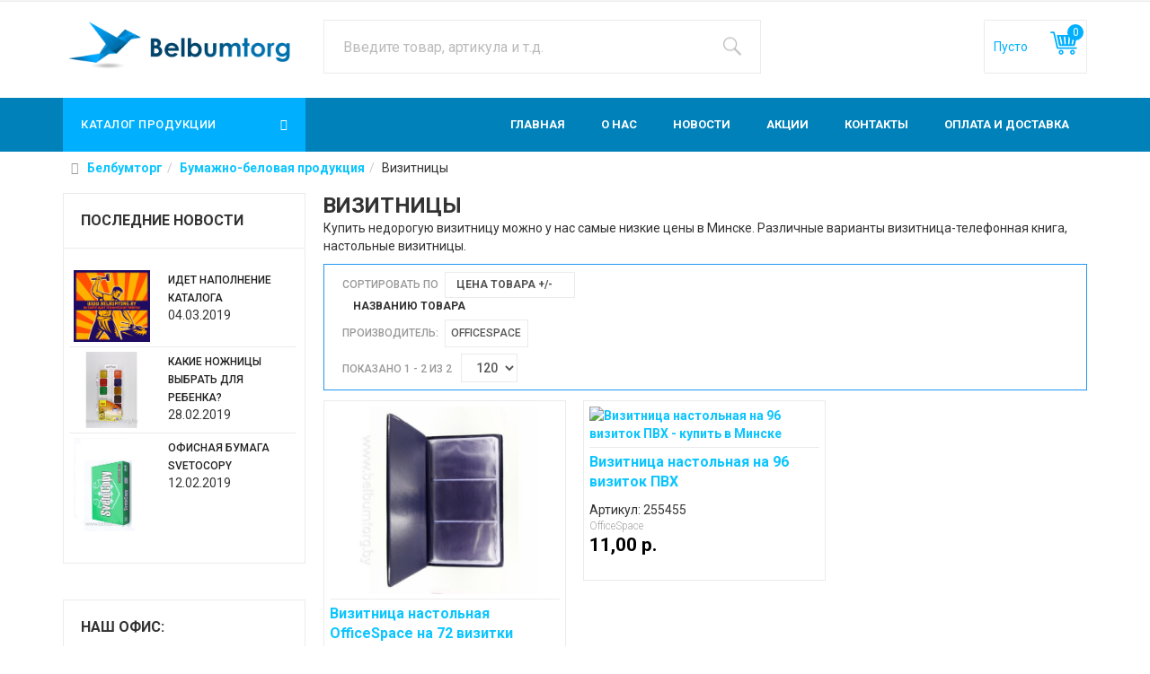

--- FILE ---
content_type: text/html; charset=utf-8
request_url: https://belbumtorg.by/bumazhno-belovaja-produkcija/vizitnitsi
body_size: 10362
content:
<!DOCTYPE html><html lang="ru-ru" dir="ltr" class='com_virtuemart view-category itemid-715 j36 mm-hover'><head><meta name="yandex-verification" content="abeac3e28a826c65" /> <script async src="https://www.googletagmanager.com/gtag/js?id=UA-19035924-13"></script> <script>window.dataLayer=window.dataLayer||[];function gtag(){dataLayer.push(arguments);}
gtag('js',new Date());gtag('config','UA-19035924-13');</script><base href="https://belbumtorg.by/bumazhno-belovaja-produkcija/vizitnitsi" /><meta http-equiv="content-type" content="text/html; charset=utf-8" /><meta name="keywords" content="купить визитницу" /><meta name="title" content="Визитницы в Минске описание, цены, выбор" /><meta name="description" content="Купить недорогую визитницу можно у нас самые низкие цены в Минске. Различные варианты визитница-телефонная книга, настольные визитницы." /><meta name="generator" content="Joomla! - Open Source Content Management" /><title>Визитницы в Минске описание, цены, выбор</title><link href="https://belbumtorg.by/bumazhno-belovaja-produkcija/vizitnitsi" rel="canonical" /><link href="/templates/ja_megastore/favicon.ico" rel="shortcut icon" type="image/vnd.microsoft.icon" /><link rel="stylesheet" type="text/css" href="/media/plg_jchoptimize/cache/2cc104799e9ebc78f051c07ff09a405e_0.css" /><link rel="stylesheet" href="/components/com_virtuemart/assets/css/vm-ltr-common.css?vmver=46b2a8f6" type="text/css" /><link rel="stylesheet" href="/components/com_virtuemart/assets/css/vm-ltr-site.css?vmver=46b2a8f6" type="text/css" /><link rel="stylesheet" href="/components/com_virtuemart/assets/css/vm-ltr-reviews.css?vmver=46b2a8f6" type="text/css" /><link rel="stylesheet" href="/components/com_virtuemart/assets/css/chosen.css?vmver=46b2a8f6" type="text/css" /><link rel="stylesheet" href="/components/com_virtuemart/assets/css/jquery.fancybox-1.3.4.css?vmver=46b2a8f6" type="text/css" /><link rel="stylesheet" type="text/css" href="/media/plg_jchoptimize/cache/2cc104799e9ebc78f051c07ff09a405e_1.css" /><link rel="stylesheet" href="//fonts.googleapis.com/css?family=Roboto:400,300,700,500" type="text/css" /><link rel="stylesheet" type="text/css" href="/media/plg_jchoptimize/cache/2cc104799e9ebc78f051c07ff09a405e_2.css" /><link rel="stylesheet" href="https://belbumtorg.by//modules/mod_vm_cart/assets/css/style.css" type="text/css" /><style type="text/css">.vmCartModule svg{fill:#00B0FF}.cart_top .total_products,.cart_content .show_cart a{background:#00B0FF}.vmCartModule{border-color:#00B0FF}.vmCartModule a,.vmCartModule a:hover,.vmCartModule .product_name a,.vmCartModule .product_name a:hover,.cart_top .total strong,.cart_top .total strong:hover{color:#00B0FF}.total_products{display:inline-block;vertical-align:middle;-webkit-transform:translateZ(0);transform:translateZ(0);box-shadow:0 0 1px rgba(0,0,0,0);-webkit-backface-visibility:hidden;backface-visibility:hidden;-moz-osx-font-smoothing:grayscale}#vmCartModule:hover .total_products{-webkit-animation-name:hvr-wobble-vertical;animation-name:hvr-wobble-vertical;-webkit-animation-duration:1s;animation-duration:1s;-webkit-animation-timing-function:ease-in-out;animation-timing-function:ease-in-out;-webkit-animation-iteration-count:1;animation-iteration-count:1}.cart_content:before{left:25px;width:7px}.cart_content{left:0}</style> <script type="application/javascript" src="/media/plg_jchoptimize/cache/795a9619a259d69b762139378a475b24_0.js"></script> <script src="/components/com_virtuemart/assets/js/jquery-ui.min.js?vmver=1.9.2" type="text/javascript"></script> <script src="/components/com_virtuemart/assets/js/jquery.ui.autocomplete.html.js" type="text/javascript"></script> <script src="/components/com_virtuemart/assets/js/jquery.noconflict.js" type="text/javascript" async="async"></script> <script src="/components/com_virtuemart/assets/js/vmsite.js?vmver=46b2a8f6" type="text/javascript"></script> <script src="/components/com_virtuemart/assets/js/chosen.jquery.min.js?vmver=46b2a8f6" type="text/javascript"></script> <script src="/components/com_virtuemart/assets/js/vmprices.js?vmver=46b2a8f6" type="text/javascript"></script> <script src="/components/com_virtuemart/assets/js/fancybox/jquery.fancybox-1.3.4.pack.js?vmver=46b2a8f6" type="text/javascript"></script> <script src="/components/com_virtuemart/assets/js/dynupdate.js?vmver=46b2a8f6" type="text/javascript"></script> <script src="/plugins/system/t3/base-bs3/bootstrap/js/bootstrap.js" type="text/javascript"></script> <script src="/plugins/system/t3/base-bs3/js/jquery.tap.min.js" type="text/javascript"></script> <script src="/plugins/system/t3/base-bs3/js/off-canvas.js" type="text/javascript"></script> <script src="/plugins/system/t3/base-bs3/js/script.js" type="text/javascript"></script> <script src="/plugins/system/t3/base-bs3/js/menu.js" type="text/javascript"></script> <script type="application/javascript" src="/media/plg_jchoptimize/cache/795a9619a259d69b762139378a475b24_1.js"></script> <script src="https://belbumtorg.by//modules/mod_vm_cart/assets/js/update_cart.js" type="text/javascript"></script> <script type="text/javascript">if(typeof Virtuemart==="undefined"){var Virtuemart={};}
var vmSiteurl='https://belbumtorg.by/';Virtuemart.vmSiteurl=vmSiteurl;var vmLang='&lang=ru';Virtuemart.vmLang=vmLang;var vmLangTag='ru';Virtuemart.vmLangTag=vmLangTag;var Itemid='&Itemid=715';Virtuemart.addtocart_popup="1";var usefancy=true;jQuery(function($){$(".hasTooltip").tooltip({"html":true,"container":"body"});});</script><meta name="viewport" content="width=device-width, initial-scale=1.0, maximum-scale=1.0, user-scalable=no"/><style type="text/stylesheet">
		@-webkit-viewport   { width: device-width; }
		@-moz-viewport      { width: device-width; }
		@-ms-viewport       { width: device-width; }
		@-o-viewport        { width: device-width; }
		@viewport           { width: device-width; }
	</style> <script type="text/javascript">if(navigator.userAgent.match(/IEMobile\/10\.0/)){var msViewportStyle=document.createElement("style");msViewportStyle.appendChild(document.createTextNode("@-ms-viewport{width:auto!important}"));document.getElementsByTagName("head")[0].appendChild(msViewportStyle);}</script><meta name="HandheldFriendly" content="true"/><meta name="apple-mobile-web-app-capable" content="YES"/><!--[if lt IE 9]>
<script src="//html5shim.googlecode.com/svn/trunk/html5.js"></script>
<script type="text/javascript" src="/plugins/system/t3/base-bs3/js/respond.min.js"></script>
<![endif]--> <script type="text/javascript" >(function(m,e,t,r,i,k,a){m[i]=m[i]||function(){(m[i].a=m[i].a||[]).push(arguments)};m[i].l=1*new Date();k=e.createElement(t),a=e.getElementsByTagName(t)[0],k.async=1,k.src=r,a.parentNode.insertBefore(k,a)})
(window,document,"script","https://mc.yandex.ru/metrika/tag.js","ym");ym(46211622,"init",{id:46211622,clickmap:true,trackLinks:true,accurateTrackBounce:true,webvisor:true});</script><noscript><div><img src="https://mc.yandex.ru/watch/46211622" style="position:absolute; left:-9999px;" alt="" /></div></noscript></head><body><div class="t3-wrapper"><div class="wrap t3-topbar "><div class="container"><div class="row"><div class="col-sm-8"> </div> </div> </div> </div> <header id="t3-header" class="container t3-header"><div class="row"><div class="col-xs-12 col-sm-4 col-md-3 logo"><div class="logo-image logo-control"> <a href="/" title="Белбумторг - магазин канцелярских товаров"> <img class="logo-img" src="/images/logo-site.png" alt="Белбумторг - магазин канцелярских товаров" /> <img class="logo-img-sm" src="/images/logo-site.png" alt="Белбумторг - магазин канцелярских товаров" /> <span>Белбумторг - магазин канцелярских товаров</span> </a> <small class="site-slogan"></small> </div></div><div class="col-xs-12 col-sm-8 col-md-9"><div class="head-search pull-left "><form action="/catalog?search=true" method="get"><div class="search"> <input name="keyword" id="mod_virtuemart_search" maxlength="50" alt="Поиск" class="inputbox" type="text" size="50" value="Введите товар, артикула и т.д." onblur="if(this.value=='') this.value='Введите товар, артикула и т.д.';" onfocus="if(this.value=='Введите товар, артикула и т.д.') this.value='';" /></div><input type="hidden" name="limitstart" value="0" /> <input type="hidden" name="option" value="com_virtuemart" /> <input type="hidden" name="view" value="category" /> <input type="hidden" name="virtuemart_category_id" value="0"/> </form></div><div class="top-cart pull-right"><div class="vmCartModule " id="vmCartModule"> <a href="/catalog/cart" rel="nofollow" > <svg version="1.1" id="Capa_1" xmlns="http://www.w3.org/2000/svg" xmlns:xlink="http://www.w3.org/1999/xlink" x="0px" y="0px" viewBox="0 0 612.006 612.006" style="enable-background:new 0 0 612.006 612.006;" width="30px" height="30px" xml:space="preserve"> <g> <g> <g> <path d="M225.71,372.743h308.2c17.543,0,26.963-18.847,31.886-35.805l46.21-216.475H147.627l46.198,216.475
				C197.498,354.099,208.174,372.743,225.71,372.743z M485.233,317.476l31.886-150.113c1.827-8.608,10.27-14.115,18.903-12.282
				c8.608,1.827,14.109,10.294,12.282,18.903l-31.886,150.113c-1.594,7.495-8.208,12.632-15.58,12.632
				c-1.095,0-2.209-0.117-3.323-0.351C488.9,334.551,483.411,326.09,485.233,317.476z M405.217,319.66l10.633-150.113
				c0.615-8.781,8.214-15.389,17.026-14.774c8.781,0.621,15.395,8.245,14.774,17.032l-10.633,150.113
				c-0.591,8.399-7.587,14.817-15.881,14.817c-0.381,0-0.757-0.012-1.144-0.037C411.21,336.064,404.595,328.441,405.217,319.66z
				 M324.346,154.768c8.713-0.634,16.41,5.993,17.026,14.774l10.627,150.113c0.628,8.781-5.999,16.404-14.774,17.032
				c-0.388,0.025-0.763,0.037-1.144,0.037c-8.294,0-15.291-6.418-15.881-14.817l-10.626-150.106
				C308.944,163.019,315.565,155.389,324.346,154.768z M221.2,155.081c8.621-1.827,17.069,3.673,18.903,12.282l31.886,150.113
				c1.828,8.608-3.667,17.075-12.288,18.903c-1.114,0.24-2.227,0.351-3.323,0.351c-7.365,0-13.986-5.138-15.58-12.632
				l-31.886-150.113C207.085,165.369,212.586,156.909,221.2,155.081z"/> <path d="M245.88,459.608c-30.071,0-54.449,24.379-54.449,54.449c0,30.07,24.379,54.449,54.449,54.449
				s54.449-24.379,54.449-54.449C300.33,483.986,275.951,459.608,245.88,459.608z M245.88,534.473
				c-11.279,0-20.416-9.137-20.416-20.416c0-11.273,9.137-20.416,20.416-20.416s20.416,9.144,20.416,20.416
				C266.303,525.336,257.159,534.473,245.88,534.473z"/> <path d="M504.517,459.608c-30.077,0-54.456,24.379-54.456,54.449c0,30.07,24.379,54.449,54.456,54.449
				c30.071,0,54.449-24.379,54.449-54.449C558.966,483.986,534.587,459.608,504.517,459.608z M504.517,534.473
				c-11.279,0-20.416-9.137-20.416-20.416c0-11.273,9.137-20.416,20.416-20.416c11.273,0,20.416,9.144,20.416,20.416
				C524.939,525.336,515.789,534.473,504.517,534.473z"/> </g> <path d="M586.987,437.401H174.873c-14.829,0-27.523-10.091-30.864-24.533L66.91,80.419h-48.45C8.264,80.419,0,72.155,0,61.959
			S8.264,43.5,18.459,43.5h52.616c14.817,0,27.511,10.085,30.864,24.514l77.105,332.468h407.949c10.196,0,18.459,8.264,18.459,18.46
			C605.447,429.143,597.189,437.401,586.987,437.401z"/> </g> </g> <g> </g> <g> </g> <g> </g> <g> </g> <g> </g> <g> </g> <g> </g> <g> </g> <g> </g> <g> </g> <g> </g> <g> </g> <g> </g> <g> </g> <g> </g> </svg><div class="cart_top"><div class="total_products"> 0 </div><div class="total"> <span class="cart_empty">Пусто</span> </div></div></a> <div class="wrap-cart-content"><div class="cart_content"><div id="hiddencontainer" style=" display: none; "><div class="vmcontainer"><div class="product_row"><div class="block-left"> <span class="image"></span> <span class="quantity"></span>&nbsp;x&nbsp;<span class="product_name"></span> </div><div class="subtotal_with_tax block-right"></div><div class="customProductData"></div></div></div></div><div class="vm_cart_products"><div class="vmcontainer"> </div> </div><div class="total"> </div><div class="cart_info"> Корзина пуста </div><div class="show_cart"> </div><div style="clear:both;"></div><div class="payments_signin_button" ></div><noscript> MOD_VIRTUEMART_CART_AJAX_CART_PLZ_JAVASCRIPT </noscript></div></div></div> <script>jQuery(document).ready(function($){$('#vmCartModule').hover(function(){$('.wrap-cart-content').stop().addClass('open');},function(){$('.wrap-cart-content').stop().removeClass('open');})});</script><script id="vm.CartModule.UpdateModule_js" type="text/javascript">jQuery(document).ready(function(){jQuery("body").live("updateVirtueMartCartModule",function(e){jQuery("#vmCartModule").updateVirtueMartCartModule();});});</script> </div> </div> </div> </header> <nav id="t3-mainnav" class="wrap navbar navbar-default t3-mainnav"><div class="container"><div class="row"><div class="col-md-3 hidden-sm hidden-xs"><div class="wrap t3-navbar-category  category-dropdown"><div class="t3-module module  " id="Mod140"><div class="module-inner"><h3 class="module-title " ><span>Каталог продукции</span></h3><div class="module-ct"><ul class="nav nav-pills nav-stacked "> <li class="item-333 deeper parent"><a class="dropdown-toggle" href="/bumaga-i-bumazhnaja-produkcija" data-toggle="dropdown">Бумага и бумажная продукция<em class="caret"></em></a><div class="dropdown-menu"><ul><li class="item-336"><a href="/bumaga-i-bumazhnaja-produkcija/bumaga-a4-a3" >Бумага А4 и А3</a></li><li class="item-337"><a href="/bumaga-i-bumazhnaja-produkcija/bumaga-v-rulone-i-stope" >Бумага в рулоне и стопе</a></li><li class="item-338"><a href="/bumaga-i-bumazhnaja-produkcija/bumaga-dlja-faksa" >Бумага для факса</a></li><li class="item-339"><a href="/bumaga-i-bumazhnaja-produkcija/lenta-dly-cheka" >Чековая лента</a></li><li class="item-340"><a href="/bumaga-i-bumazhnaja-produkcija/bumaga-specialnaja" >Бумага специальная</a></li><li class="item-341"><a href="/bumaga-i-bumazhnaja-produkcija/bumaga-cvetnaj" >Цветная бумага</a></li><li class="item-342"> <a href="/bumaga-i-bumazhnaja-produkcija" >Все товары из категории</a></li></ul></li><li class="item-565 active deeper parent"><a class="dropdown-toggle" href="/bumazhno-belovaja-produkcija" data-toggle="dropdown">Бумажно-беловая продукция<em class="caret"></em></a><div class="dropdown-menu"><ul><li class="item-714"><a href="/bumazhno-belovaja-produkcija/zakladki" >Закладки</a></li><li class="item-715 current active"><a href="/bumazhno-belovaja-produkcija/vizitnitsi" >Визитницы</a></li><li class="item-716"><a href="/bumazhno-belovaja-produkcija/tetradi" >Тетради</a></li><li class="item-717"><a href="/bumazhno-belovaja-produkcija/konverti" >Конверты</a></li><li class="item-718"><a href="/bumazhno-belovaja-produkcija/bloknoti" >Блокноты</a></li><li class="item-719"><a href="/bumazhno-belovaja-produkcija/ezednevniki-planingi" >Ежедневники и планинги</a></li><li class="item-720"><a href="/bumazhno-belovaja-produkcija/bumaga-dly-zametok" >Бумага для заметок</a></li><li class="item-721 alias-parent-active"> <a href="/bumazhno-belovaja-produkcija" >Все товары из категории</a></li></ul></li><li class="item-649 deeper parent"><a class="dropdown-toggle" href="/papki-portfeli" data-toggle="dropdown">Папки и портфели<em class="caret"></em></a><div class="dropdown-menu"><ul><li class="item-744"><a href="/papki-portfeli/papki-registratory" >Папки - регистраторы</a></li><li class="item-745"><a href="/papki-portfeli/papki-vkladyshi" >Папки - вкладыши</a></li><li class="item-746"><a href="/papki-portfeli/papki-plastikovye" >Папки пластиковые</a></li><li class="item-747"><a href="/papki-portfeli/papki-planshety" >Папки - планшеты</a></li><li class="item-748"><a href="/papki-portfeli/papki-s-otdeleniyami-portfeli" >Папки с отделениями, портфели</a></li><li class="item-749"><a href="/papki-portfeli/papki-arkhivnye" >Папки архивные</a></li><li class="item-750"><a href="/papki-portfeli/papki-na-podpis" >Папки на подпись</a></li><li class="item-751"> <a href="/papki-portfeli" >Все товары из категории</a></li></ul></li><li class="item-593 deeper parent"><a class="dropdown-toggle" href="/pismennye-prinadlezhnosti" data-toggle="dropdown">Письменные принадлежности<em class="caret"></em></a><div class="dropdown-menu"><ul><li class="item-713"><a href="/pismennye-prinadlezhnosti/markeri" >Маркеры и фломастеры</a></li><li class="item-722"><a href="/pismennye-prinadlezhnosti/shtempelnaya-kraska" >Штемпельная краска и тушь</a></li><li class="item-723"><a href="/pismennye-prinadlezhnosti/avtomaticheskie-karandashi" >Автоматические карандаши</a></li><li class="item-724"><a href="/pismennye-prinadlezhnosti/prostie-karandashi" >Простые карандаши</a></li><li class="item-725"><a href="/pismennye-prinadlezhnosti/ruchki-podarochnie" >Ручки подарочные </a></li><li class="item-726"><a href="/pismennye-prinadlezhnosti/sterzni-dly-ruchek" >Стержни для ручек</a></li><li class="item-727"><a href="/pismennye-prinadlezhnosti/gelevie-ruchki" >Гелевые ручки</a></li><li class="item-729"><a href="/pismennye-prinadlezhnosti/sharik-reuchki" >Шариковые ручки</a></li><li class="item-730"> <a href="/pismennye-prinadlezhnosti" >Все товары из категории</a></li></ul></li><li class="item-179 deeper parent"><a class="dropdown-toggle" href="/kancelyarskie-tovari" data-toggle="dropdown">Канцелярские товары<em class="caret"></em></a><div class="dropdown-menu"><ul><li class="item-731"><a href="/kancelyarskie-tovari/dirokoli" >Дыроколы</a></li><li class="item-732"><a href="/kancelyarskie-tovari/skobi" >Скобы</a></li><li class="item-733"><a href="/kancelyarskie-tovari/nozhnitsy-i-nozhi" >Ножницы и ножи</a></li><li class="item-734"><a href="/kancelyarskie-tovari/tochilki" >Точилки</a></li><li class="item-735"><a href="/kancelyarskie-tovari/lastiki" >Ластики</a></li><li class="item-736"><a href="/kancelyarskie-tovari/skotch" >Скотч</a></li><li class="item-737"><a href="/kancelyarskie-tovari/skrepki-i-zazhimy" >Скрепки и зажимы</a></li><li class="item-738"><a href="/kancelyarskie-tovari/linejki-i-ugolniki" >Линейки и угольники</a></li><li class="item-739"><a href="/kancelyarskie-tovari/korrektory" >Корректоры</a></li><li class="item-740"><a href="/kancelyarskie-tovari/klej" >Клей</a></li><li class="item-741"><a href="/kancelyarskie-tovari/steplery-i-antisteplery" >Степлеры и антистеплеры</a></li><li class="item-742"> <a href="/kancelyarskie-tovari" >Все товары из категории</a></li></ul></li><li class="item-622 deeper parent"><a class="dropdown-toggle" href="/rabochee-mesto" data-toggle="dropdown">Организация рабочего места<em class="caret"></em></a><div class="dropdown-menu"><ul><li class="item-752"><a href="/rabochee-mesto/lotki-dlya-dokumentov" >Лотки для документов</a></li><li class="item-753"><a href="/rabochee-mesto/nabory-nastolnye-boksy-dlya-bumagi" >Наборы настольные, боксы для бумаги</a></li><li class="item-754"><a href="/rabochee-mesto/nastolnye-pokrytiya" >Настольные покрытия</a></li><li class="item-755"><a href="/rabochee-mesto/kalkulyatory" >Калькуляторы</a></li><li class="item-756"><a href="/rabochee-mesto/korziny-dlya-musora" >Корзины для мусора</a></li><li class="item-757"> <a href="/rabochee-mesto" >Все товары из категории</a></li></ul></li><li class="item-178"><a href="/demonstrationnoe-oborudovanie" >Демонстрационное оборудование</a></li><li class="item-181"><a href="/akssesuari-orgtehniki" >Аксессуары для оргтехники</a></li><li class="item-175"><a href="/detskoe-tvorchestvo" >Товары для детского творчества</a></li><li class="item-334"><a href="/tehnicheskaya-bumaga" >Техническая бумага</a></li><li class="item-648"><a href="/bumaga-injenernih-system" >Бумага для инженерных систем</a></li><li class="item-176"><a href="/bumaga-dly-poligrafii" >Бумага для полиграфии </a></li><li class="item-184"><a href="/karton" >Картон</a></li><li class="item-177"><a href="/hoztovari" >Хозтовары</a></li><li class="item-758"><a href="/prochee" >Прочее</a></li> <li class="vmshow"><a>Show more...</a></li> <li class="vmhide hide"><a>Hide</a></li> </ul></div></div></div></div></div><div class="col-xs-12 col-md-9"><div class="navbar-header"> <button class="btn btn-primary off-canvas-toggle pull-right  hidden-lg hidden-md hidden-sm" type="button" data-pos="right" data-nav="#t3-off-canvas" data-effect="off-canvas-effect-4"> <i class="fa fa-bars"></i> </button><div id="t3-off-canvas" class="t3-off-canvas  hidden-lg hidden-md hidden-sm"><div class="t3-off-canvas-header"><h2 class="t3-off-canvas-header-title">Sidebar</h2><button type="button" class="close" data-dismiss="modal" aria-hidden="true">&times;</button> </div><div class="t3-off-canvas-body"><div class="t3-module module hidden-lg hidden-md  " id="Mod138"><div class="module-inner"><div class="module-ct"><ul class="nav  nav-pills nav-stacked "> <li class="item-573"><a href="/" >Главная</a></li><li class="item-511"><a href="/about" >О нас</a></li><li class="item-531"><a href="/news" >Новости</a></li><li class="item-552"><a href="/sale" >Акции</a></li><li class="item-104"><a href="/kontakty" >Контакты</a></li><li class="item-566"><a href="/oplata-dostavka" >Оплата и доставка</a></li></ul></div></div></div></div></div><button class="off-canvas-toggle off-canvas-toggle-primary  hidden-lg hidden-md" type="button" data-pos="left" data-nav="#t3-off-canvas-categories" data-effect="off-canvas-effect-4"> <i class="fa fa-bars"></i> </button><div id="t3-off-canvas-categories" class="t3-off-canvas  hidden-lg hidden-md" style="top: 150px"><div class="t3-off-canvas-body"><div class="t3-module module  hidden-lg hidden-md  " id="Mod143"><div class="module-inner"><h3 class="module-title " ><span>Каталог продукции</span></h3><div class="module-ct"><ul class="nav  nav-pills nav-stacked "> <li class="item-333 deeper dropdown parent"><a class="dropdown-toggle" href="/bumaga-i-bumazhnaja-produkcija" data-toggle="dropdown">Бумага и бумажная продукция<em class="caret"></em></a><ul class="dropdown-menu"><li class="item-336"><a href="/bumaga-i-bumazhnaja-produkcija/bumaga-a4-a3" >Бумага А4 и А3</a></li><li class="item-337"><a href="/bumaga-i-bumazhnaja-produkcija/bumaga-v-rulone-i-stope" >Бумага в рулоне и стопе</a></li><li class="item-338"><a href="/bumaga-i-bumazhnaja-produkcija/bumaga-dlja-faksa" >Бумага для факса</a></li><li class="item-339"><a href="/bumaga-i-bumazhnaja-produkcija/lenta-dly-cheka" >Чековая лента</a></li><li class="item-340"><a href="/bumaga-i-bumazhnaja-produkcija/bumaga-specialnaja" >Бумага специальная</a></li><li class="item-341"><a href="/bumaga-i-bumazhnaja-produkcija/bumaga-cvetnaj" >Цветная бумага</a></li><li class="item-342"> <a href="/bumaga-i-bumazhnaja-produkcija" >Все товары из категории</a></li></ul></li><li class="item-565 active deeper dropdown parent"><a class="dropdown-toggle" href="/bumazhno-belovaja-produkcija" data-toggle="dropdown">Бумажно-беловая продукция<em class="caret"></em></a><ul class="dropdown-menu"><li class="item-714"><a href="/bumazhno-belovaja-produkcija/zakladki" >Закладки</a></li><li class="item-715 current active"><a href="/bumazhno-belovaja-produkcija/vizitnitsi" >Визитницы</a></li><li class="item-716"><a href="/bumazhno-belovaja-produkcija/tetradi" >Тетради</a></li><li class="item-717"><a href="/bumazhno-belovaja-produkcija/konverti" >Конверты</a></li><li class="item-718"><a href="/bumazhno-belovaja-produkcija/bloknoti" >Блокноты</a></li><li class="item-719"><a href="/bumazhno-belovaja-produkcija/ezednevniki-planingi" >Ежедневники и планинги</a></li><li class="item-720"><a href="/bumazhno-belovaja-produkcija/bumaga-dly-zametok" >Бумага для заметок</a></li><li class="item-721 alias-parent-active"> <a href="/bumazhno-belovaja-produkcija" >Все товары из категории</a></li></ul></li><li class="item-649 deeper dropdown parent"><a class="dropdown-toggle" href="/papki-portfeli" data-toggle="dropdown">Папки и портфели<em class="caret"></em></a><ul class="dropdown-menu"><li class="item-744"><a href="/papki-portfeli/papki-registratory" >Папки - регистраторы</a></li><li class="item-745"><a href="/papki-portfeli/papki-vkladyshi" >Папки - вкладыши</a></li><li class="item-746"><a href="/papki-portfeli/papki-plastikovye" >Папки пластиковые</a></li><li class="item-747"><a href="/papki-portfeli/papki-planshety" >Папки - планшеты</a></li><li class="item-748"><a href="/papki-portfeli/papki-s-otdeleniyami-portfeli" >Папки с отделениями, портфели</a></li><li class="item-749"><a href="/papki-portfeli/papki-arkhivnye" >Папки архивные</a></li><li class="item-750"><a href="/papki-portfeli/papki-na-podpis" >Папки на подпись</a></li><li class="item-751"> <a href="/papki-portfeli" >Все товары из категории</a></li></ul></li><li class="item-593 deeper dropdown parent"><a class="dropdown-toggle" href="/pismennye-prinadlezhnosti" data-toggle="dropdown">Письменные принадлежности<em class="caret"></em></a><ul class="dropdown-menu"><li class="item-713"><a href="/pismennye-prinadlezhnosti/markeri" >Маркеры и фломастеры</a></li><li class="item-722"><a href="/pismennye-prinadlezhnosti/shtempelnaya-kraska" >Штемпельная краска и тушь</a></li><li class="item-723"><a href="/pismennye-prinadlezhnosti/avtomaticheskie-karandashi" >Автоматические карандаши</a></li><li class="item-724"><a href="/pismennye-prinadlezhnosti/prostie-karandashi" >Простые карандаши</a></li><li class="item-725"><a href="/pismennye-prinadlezhnosti/ruchki-podarochnie" >Ручки подарочные </a></li><li class="item-726"><a href="/pismennye-prinadlezhnosti/sterzni-dly-ruchek" >Стержни для ручек</a></li><li class="item-727"><a href="/pismennye-prinadlezhnosti/gelevie-ruchki" >Гелевые ручки</a></li><li class="item-729"><a href="/pismennye-prinadlezhnosti/sharik-reuchki" >Шариковые ручки</a></li><li class="item-730"> <a href="/pismennye-prinadlezhnosti" >Все товары из категории</a></li></ul></li><li class="item-179 deeper dropdown parent"><a class="dropdown-toggle" href="/kancelyarskie-tovari" data-toggle="dropdown">Канцелярские товары<em class="caret"></em></a><ul class="dropdown-menu"><li class="item-731"><a href="/kancelyarskie-tovari/dirokoli" >Дыроколы</a></li><li class="item-732"><a href="/kancelyarskie-tovari/skobi" >Скобы</a></li><li class="item-733"><a href="/kancelyarskie-tovari/nozhnitsy-i-nozhi" >Ножницы и ножи</a></li><li class="item-734"><a href="/kancelyarskie-tovari/tochilki" >Точилки</a></li><li class="item-735"><a href="/kancelyarskie-tovari/lastiki" >Ластики</a></li><li class="item-736"><a href="/kancelyarskie-tovari/skotch" >Скотч</a></li><li class="item-737"><a href="/kancelyarskie-tovari/skrepki-i-zazhimy" >Скрепки и зажимы</a></li><li class="item-738"><a href="/kancelyarskie-tovari/linejki-i-ugolniki" >Линейки и угольники</a></li><li class="item-739"><a href="/kancelyarskie-tovari/korrektory" >Корректоры</a></li><li class="item-740"><a href="/kancelyarskie-tovari/klej" >Клей</a></li><li class="item-741"><a href="/kancelyarskie-tovari/steplery-i-antisteplery" >Степлеры и антистеплеры</a></li><li class="item-742"> <a href="/kancelyarskie-tovari" >Все товары из категории</a></li></ul></li><li class="item-622 deeper dropdown parent"><a class="dropdown-toggle" href="/rabochee-mesto" data-toggle="dropdown">Организация рабочего места<em class="caret"></em></a><ul class="dropdown-menu"><li class="item-752"><a href="/rabochee-mesto/lotki-dlya-dokumentov" >Лотки для документов</a></li><li class="item-753"><a href="/rabochee-mesto/nabory-nastolnye-boksy-dlya-bumagi" >Наборы настольные, боксы для бумаги</a></li><li class="item-754"><a href="/rabochee-mesto/nastolnye-pokrytiya" >Настольные покрытия</a></li><li class="item-755"><a href="/rabochee-mesto/kalkulyatory" >Калькуляторы</a></li><li class="item-756"><a href="/rabochee-mesto/korziny-dlya-musora" >Корзины для мусора</a></li><li class="item-757"> <a href="/rabochee-mesto" >Все товары из категории</a></li></ul></li><li class="item-178"><a href="/demonstrationnoe-oborudovanie" >Демонстрационное оборудование</a></li><li class="item-181"><a href="/akssesuari-orgtehniki" >Аксессуары для оргтехники</a></li><li class="item-175"><a href="/detskoe-tvorchestvo" >Товары для детского творчества</a></li><li class="item-334"><a href="/tehnicheskaya-bumaga" >Техническая бумага</a></li><li class="item-648"><a href="/bumaga-injenernih-system" >Бумага для инженерных систем</a></li><li class="item-176"><a href="/bumaga-dly-poligrafii" >Бумага для полиграфии </a></li><li class="item-184"><a href="/karton" >Картон</a></li><li class="item-177"><a href="/hoztovari" >Хозтовары</a></li><li class="item-758"><a href="/prochee" >Прочее</a></li></ul></div></div></div></div></div></div><div class="t3-navbar navbar-collapse collapse"><div class="t3-megamenu animate slide" data-duration="400" data-responsive="true"><ul itemscope itemtype="http://www.schema.org/SiteNavigationElement" class="nav navbar-nav level0"> <li itemprop='name' data-id="573" data-level="1"> <a itemprop='url' class="" href="/" data-target="#">Главная </a> </li> <li itemprop='name' data-id="511" data-level="1"> <a itemprop='url' class="" href="/about" data-target="#">О нас </a> </li> <li itemprop='name' data-id="531" data-level="1"> <a itemprop='url' class="" href="/news" data-target="#">Новости </a> </li> <li itemprop='name' data-id="552" data-level="1"> <a itemprop='url' class="" href="/sale" data-target="#">Акции </a> </li> <li itemprop='name' data-id="104" data-level="1"> <a itemprop='url' class="" href="/kontakty" data-target="#">Контакты </a> </li> <li itemprop='name' data-id="566" data-level="1"> <a itemprop='url' class="" href="/oplata-dostavka" data-target="#">Оплата и доставка </a> </li> </ul> </div> </div> </div> </div> </div> </nav><div class="wrap t3-mast t3-mast-top "><div class="container"><ol class="breadcrumb "> <li class="active"><span class="hasTooltip"><i class="fa fa-map-marker" data-toggle="tooltip" title="Вы здесь: "></i></span></li><li><a href="/" class="pathway">Белбумторг</a><span class="divider"><img src="/templates/ja_megastore/images/system/arrow.png" alt="" /></span></li><li><a href="/bumazhno-belovaja-produkcija" class="pathway">Бумажно-беловая продукция</a><span class="divider"><img src="/templates/ja_megastore/images/system/arrow.png" alt="" /></span></li><li><span>Визитницы</span></li></ol></div></div><div id="t3-mainbody" class="container t3-mainbody"><div class="row"><div id="t3-content" class="t3-content col-xs-12 col-sm-8 col-sm-push-4 col-md-9 col-md-push-3"><div id="system-message-container"> </div><div class="category-view"><h1>Визитницы</h1><div class="category_description"><p>Купить недорогую визитницу можно у нас самые низкие цены в Минске. Различные варианты визитница-телефонная книга, настольные визитницы.</p></div><div class="browse-view"><div class="orderby-displaynumber"><div class="floatleft vm-order-list"><div class="orderlistcontainer"><div class="title">Сортировать по</div><div class="activeOrder"><a title=" +/-" href="/bumazhno-belovaja-produkcija/vizitnitsi/dirDesc?language=ru-RU&keyword=">Цена товара +/-</a></div><div class="orderlist"><div><a title="названию товара" href="/bumazhno-belovaja-produkcija/vizitnitsi/by,ordering,product_name?language=ru-RU&keyword=">названию товара</a></div></div></div><div class="orderlistcontainer"><div class="title">Производитель:</div><div class="Order"> OfficeSpace</div></div><div class="clear"></div></div><div class="floatright display-number"><span class="hidden-sm hidden-xs">
Показано 1 - 2 из 2</span><select id="limit" name="limit" class="inputbox" size="1" onchange="window.top.location.href=this.options[this.selectedIndex].value"> <option value="/bumazhno-belovaja-produkcija/vizitnitsi?limit=120" selected="selected">120</option> </select> </div><div class="clear"></div></div><div class="row ja-masonry-wrap isotope-layout"><div class="isotope grid clearfix grid-xs-1 grid-smx-2 grid-sm-2 grid-md-2 grid-lg-3"><div class="item grid-sizer"></div><div class="product vm-col vm-col-3 vertical-separator item isotope-item"><div class="spacer"><div class="vm-product-media-container"> <a title="Визитница настольная OfficeSpace на 72 визитки" href="/bumazhno-belovaja-produkcija/vizitnitsi/vizitnica-nastolnaja-officespace"> <img src="/images/stories/virtuemart/product/resized/vizitnitsa-office_480x340.jpg" alt="Визитница настольная OfficeSpace на 72 визитки в Минске" class="browseProductImage" /> </a> </div><div class="vm-product-descr-container-0"><p style="font-size: 16px;"><a href="/bumazhno-belovaja-produkcija/vizitnitsi/vizitnica-nastolnaja-officespace" >Визитница настольная OfficeSpace на 72 визитки</a></p></div><div class="prod-det-kat"> </div> Артикул: 186571<div style="display:none;" id="1347_bvmpb_mod" class="product_badge"></div><div class="manufacturercat"> <a class="manufacturercat-l" href="/catalog/manufacturer/officespace">OfficeSpace</a></div><div class="vm3pr-2"><div class="product-price" id="productPrice1347"><div class="PricesalesPrice vm-display vm-price-value"><span class="PricesalesPrice">6,50 p.</span></div></div><div class="clear"></div></div><div class="vm-product-footer"><div class="vm3pr-0"><div class="addtocart-area"><form method="post" class="product js-recalculate" action="/bumazhno-belovaja-produkcija/vizitnitsi" autocomplete="off" ><div class="vm-customfields-wrap"> </div><div class="addtocart-bar"><div class="input-group"> <input type="button" value="-" class="quantity-controls quantity-minus input-group-addon"/> <input type="text" class="quantity-input js-recalculate input-group-addon" name="quantity[]" data-errStr="Вы можете приобрести этот товар только в партии, состоящей из %s единиц(ы) товара!" value="1" init="1" step="1" /> <input type="button" value="+" class="quantity-controls quantity-plus input-group-addon"/> </div> <span class="addtocart-button" > <input type="submit" name="addtocart" class="addtocart-button" value="Купить" title="Купить" /> </span> <input type="hidden" name="virtuemart_product_id[]" value="1347"/> <noscript><input type="hidden" name="task" value="add"/></noscript></div><input type="hidden" name="option" value="com_virtuemart"/> <input type="hidden" name="view" value="cart"/> <input type="hidden" name="virtuemart_product_id[]" value="1347"/> <input type="hidden" name="pname" value="Визитница настольная OfficeSpace на 72 визитки"/> <input type="hidden" name="pid" value="1347"/> <input type="hidden" name="Itemid" value="715"/> </form></div></div></div></div></div><div class="product vm-col vm-col-3 vertical-separator item isotope-item"><div class="spacer"><div class="vm-product-media-container"> <a title="Визитница настольная на 96 визиток ПВХ" href="/bumazhno-belovaja-produkcija/vizitnitsi/vizitnitsa-nastolnaya-na-96-vizitok-pvkh"> <img src="/images/stories/virtuemart/product/resized/визитница_480x340.jpg" alt="Визитница настольная на 96 визиток ПВХ - купить в Минске" class="browseProductImage" /> </a> </div><div class="vm-product-descr-container-0"><p style="font-size: 16px;"><a href="/bumazhno-belovaja-produkcija/vizitnitsi/vizitnitsa-nastolnaya-na-96-vizitok-pvkh" >Визитница настольная на 96 визиток ПВХ</a></p></div><div class="prod-det-kat"> </div> Артикул: 255455<div style="display:none;" id="1841_bvmpb_mod" class="product_badge"></div><div class="manufacturercat"> <a class="manufacturercat-l" href="/catalog/manufacturer/officespace">OfficeSpace</a></div><div class="vm3pr-2"><div class="product-price" id="productPrice1841"><div class="PricesalesPrice vm-display vm-price-value"><span class="PricesalesPrice">11,00 p.</span></div></div><div class="clear"></div></div><div class="vm-product-footer"><div class="vm3pr-0"><div class="addtocart-area"><form method="post" class="product js-recalculate" action="/bumazhno-belovaja-produkcija/vizitnitsi" autocomplete="off" ><div class="vm-customfields-wrap"> </div><div class="addtocart-bar"><div class="input-group"> <input type="button" value="-" class="quantity-controls quantity-minus input-group-addon"/> <input type="text" class="quantity-input js-recalculate input-group-addon" name="quantity[]" data-errStr="Вы можете приобрести этот товар только в партии, состоящей из %s единиц(ы) товара!" value="1" init="1" step="1" /> <input type="button" value="+" class="quantity-controls quantity-plus input-group-addon"/> </div> <span class="addtocart-button" > <input type="submit" name="addtocart" class="addtocart-button" value="Купить" title="Купить" /> </span> <input type="hidden" name="virtuemart_product_id[]" value="1841"/> <noscript><input type="hidden" name="task" value="add"/></noscript></div><input type="hidden" name="option" value="com_virtuemart"/> <input type="hidden" name="view" value="cart"/> <input type="hidden" name="virtuemart_product_id[]" value="1841"/> <input type="hidden" name="pname" value="Визитница настольная на 96 визиток ПВХ"/> <input type="hidden" name="pid" value="1841"/> <input type="hidden" name="Itemid" value="715"/> </form></div></div></div></div></div></div></div><div class="vm-pagination pagination-wrap"> </div> </div> </div> <script id="updateChosen_js" type="text/javascript">if(typeof Virtuemart==="undefined")
var Virtuemart={};Virtuemart.updateChosenDropdownLayout=function(){var vm2string={editImage:'edit image',select_all_text:'Выбрать все',select_some_options_text:'Доступен для всех'};jQuery("select.vm-chzn-select").chosen({enable_select_all:true,select_all_text:vm2string.select_all_text,select_some_options_text:vm2string.select_some_options_text,disable_search_threshold:5});}
jQuery(document).ready(function(){Virtuemart.updateChosenDropdownLayout($);});</script> <script id="ready.vmprices_js" type="text/javascript">jQuery(document).ready(function($){Virtuemart.product($("form.product"));});</script> <script id="updDynamicListeners_js" type="text/javascript">jQuery(document).ready(function(){Virtuemart.updateDynamicUpdateListeners();});</script> <script id="popups_js" type="text/javascript">jQuery(document).ready(function($){$('a.ask-a-question, a.printModal, a.recommened-to-friend, a.manuModal').click(function(event){event.preventDefault();$.fancybox({href:$(this).attr('href'),type:'iframe',height:550});});});</script> </div><div class="t3-sidebar t3-sidebar-left col-xs-12 col-sm-4 col-sm-pull-8 col-md-3 col-md-pull-9 "><div class="t3-module module  " id="Mod171"><div class="module-inner"><h3 class="module-title " ><span>Последние новости</span></h3><div class="module-ct"><ul class="latestnews"> <li class="clearfix" > <img src="/images/tehnical.jpg" alt="Идет наполнение каталога" /> <a href="/news/88-idet-napolnenie-kataloga" itemprop="url"> <span itemprop="name"> Идет наполнение каталога </span> </a> <br> <span class="date"> 04.03.2019</span> </li> <li class="clearfix" > <img src="/images/stories/virtuemart/product/akvarel-multi-pulti.jpg" alt="Какие ножницы выбрать для ребенка?" /> <a href="/news/84-kakie-nozhnitsy-vybrat-dlya-rebenka" itemprop="url"> <span itemprop="name"> Какие ножницы выбрать для ребенка? </span> </a> <br> <span class="date"> 28.02.2019</span> </li> <li class="clearfix" > <img src="/images/stories/virtuemart/product/SvetoCopy.jpg" alt="Офисная бумага Svetocopy" /> <a href="/news/85-ofisnaya-bumaga-svetocopy" itemprop="url"> <span itemprop="name"> Офисная бумага Svetocopy </span> </a> <br> <span class="date"> 12.02.2019</span> </li> </ul> </div></div></div><div class="t3-module module  " id="Mod205"><div class="module-inner"><h3 class="module-title " ><span>Наш офис:</span></h3><div class="module-ct"><div class="custom" ><p>220015 г. Минск, ул. Пономаренко 35А оф. 614</p><p>Телефоны:<br />+375 17-373-65-97<br />+375 29-324-37-67<br />belbumtorg@mail.ru</p></div></div></div></div></div></div></div><div id="back-to-top" data-spy="affix" data-offset-top="200" class="back-to-top hidden-xs hidden-sm affix-top"> <button class="btn btn-primary" title="Back to Top"><i class="icon-arrow-up fa fa-angle-double-up"></i></button> </div> <script type="text/javascript">(function($){$('#back-to-top').on('click',function(){$("html, body").animate({scrollTop:0},500);return false;});})(jQuery);</script><footer id="t3-footer" class="wrap t3-footer"><div class="container"><div class="row"><div class="col-lg-3 col-md-3 col-sm-4 col-xs-12 footer-info"><div class="t3-module module  " id="Mod132"><div class="module-inner"><div class="module-ct"><div class="custom" ><p><span style="color: #000000;"><strong>Наш офис:</strong></span><br /><span style="color: #000000;">220015 г. Минск,</span><br /><span style="color: #000000;">ул. Пономаренко 35А оф. 614</span></p><p><span style="color: #000000;">с 9-00 до 17.00 пн-пт</span></p><p><span style="color: #000000;"><strong>Телефоны:</strong></span><br /><span style="color: #000000;">+375 17 373-65-97</span><br /><span style="color: #000000;">+375 29 324-37-67</span><br /><span style="color: #000000;">belbumtorg@mail.ru</span></p><p><span style="color: #000000;"><strong>Юридический адрес:</strong></span><br /><span style="color: #000000;">220021 г. Минск, пер. Бехтерева 12 ПК ком.3</span></p></div></div></div></div></div><div class="col-lg-9 col-md-9 col-sm-8 col-xs-12 footer-links"><div class="t3-spotlight t3-footnav  row"><div class=" col-lg-4 col-md-4 col-sm-4 col-xs-6"><div class="t3-module module  " id="Mod213"><div class="module-inner"><h3 class="module-title " ><span>Бумажная продукция</span></h3><div class="module-ct"><ul class="VMmenu-all" > <li > <a href="/bumaga-i-bumazhnaja-produkcija/bumaga-a4-a3" >Офисная бумага А4 - А3</a></li> <li > <a href="/bumaga-i-bumazhnaja-produkcija/bumaga-v-rulone-i-stope" >Бумага в рулоне и стопе</a></li> <li > <a href="/bumaga-i-bumazhnaja-produkcija/bumaga-dlja-faksa" >Бумага для факса</a></li> <li > <a href="/bumaga-i-bumazhnaja-produkcija/lenta-dly-cheka" >Чековая лента</a></li> <li > <a href="/bumaga-i-bumazhnaja-produkcija/bumaga-specialnaja" >Бумага специальная</a></li> <li > <a href="/bumaga-i-bumazhnaja-produkcija/bumaga-cvetnaj" >Цветная бумага</a></li> <li class="vmshow"><a>Show more...</a></li> <li class="vmhide hide"><a>Hide</a></li> </ul></div></div></div></div><div class=" col-lg-4 col-md-4 col-sm-4 col-xs-6"><div class="t3-module module  " id="Mod214"><div class="module-inner"><h3 class="module-title " ><span>БУМАЖНО-БЕЛОВАЯ ПРОДУКЦИЯ</span></h3><div class="module-ct"><ul class="VMmenu-all" > <li > <a href="/bumazhno-belovaja-produkcija/zakladki" >Закладки</a></li> <li class="active"> <a href="/bumazhno-belovaja-produkcija/vizitnitsi" >Визитницы</a></li> <li > <a href="/bumazhno-belovaja-produkcija/tetradi" >Тетради</a></li> <li > <a href="/bumazhno-belovaja-produkcija/konverti" >Конверты</a></li> <li > <a href="/bumazhno-belovaja-produkcija/bloknoti" >Блокноты</a></li> <li > <a href="/bumazhno-belovaja-produkcija/ezednevniki-planingi" >Ежедневники и планинги</a></li> <li > <a href="/bumazhno-belovaja-produkcija/bumaga-dly-zametok" >Бумага для заметок</a></li> <li class="vmshow"><a>Show more...</a></li> <li class="vmhide hide"><a>Hide</a></li> </ul></div></div></div></div><div class=" col-lg-4 col-md-4 col-sm-4 col-xs-12"><div class="t3-module module  " id="Mod215"><div class="module-inner"><h3 class="module-title " ><span>Письменные принадлежности</span></h3><div class="module-ct"><ul class="VMmenu-all" > <li > <a href="/pismennye-prinadlezhnosti/shtempelnaya-kraska" >Штемпельная краска, тушь</a></li> <li > <a href="/pismennye-prinadlezhnosti/avtomaticheskie-karandashi" >Автоматические карандаши</a></li> <li > <a href="/pismennye-prinadlezhnosti/prostie-karandashi" >Простые карандаши</a></li> <li > <a href="/pismennye-prinadlezhnosti/markeri" >Маркеры и фломастеры</a></li> <li > <a href="/pismennye-prinadlezhnosti/ruchki-podarochnie" >Ручки подарочные</a></li> <li > <a href="/pismennye-prinadlezhnosti/sterzni-dly-ruchek" >Стержни для ручек</a></li> <li > <a href="/pismennye-prinadlezhnosti/gelevie-ruchki" >Гелевые ручки</a></li> <li > <a href="/pismennye-prinadlezhnosti/sharik-reuchki" >Шариковые ручки</a></li> <li class="vmshow"><a>Show more...</a></li> <li class="vmhide hide"><a>Hide</a></li> </ul></div></div></div></div></div></div></div></div><section class="t3-copyright"><div class="container"><div class="row"><div class="col-md-8 copyright "> </div> </div> </div> </section> </footer> </div> </body> </html>

--- FILE ---
content_type: text/css
request_url: https://belbumtorg.by/media/plg_jchoptimize/cache/2cc104799e9ebc78f051c07ff09a405e_2.css
body_size: 16234
content:
.owl-carousel .owl-wrapper:after{content:".";display:block;clear:both;visibility:hidden;line-height:0;height:0}.owl-carousel{display:none;position:relative;width:100%;margin:0;padding:0 40px;-ms-touch-action:pan-y}.owl-carousel .owl-wrapper{display:none;position:relative;-webkit-transform:translate3d(0px,0px,0px)}.owl-carousel .owl-wrapper-outer{overflow:hidden;position:relative;width:100%}.owl-carousel .owl-wrapper-outer.autoHeight{-webkit-transition:height 500ms ease-in-out;-moz-transition:height 500ms ease-in-out;-ms-transition:height 500ms ease-in-out;-o-transition:height 500ms ease-in-out;transition:height 500ms ease-in-out}.owl-carousel .owl-item{float:left}.owl-carousel .owl-item .client-item{padding:0 5px}.owl-controls .owl-page,.owl-controls .owl-buttons div{cursor:pointer}.owl-controls{-webkit-user-select:none;-khtml-user-select:none;-moz-user-select:none;-ms-user-select:none;user-select:none;-webkit-tap-highlight-color:rgba(0,0,0,0)}.grabbing{cursor:url(/templates/ja_megastore/js/owl-carousel/grabbing.png) 8 8,move}.owl-carousel .owl-wrapper,.owl-carousel .owl-item{-webkit-backface-visibility:hidden;-moz-backface-visibility:hidden;-ms-backface-visibility:hidden;-webkit-transform:translate3d(0,0,0);-moz-transform:translate3d(0,0,0);-ms-transform:translate3d(0,0,0)}
.owl-theme .owl-controls{margin-top:10px;text-align:center}.owl-theme .owl-controls .owl-buttons div{color:#FFF;display:inline-block;zoom:1;*display:inline;margin:5px;padding:3px 10px;font-size:12px;-webkit-border-radius:30px;-moz-border-radius:30px;border-radius:30px;background:#869791;filter:Alpha(Opacity=50);opacity:0.5}.owl-theme .owl-controls.clickable .owl-buttons div:hover{filter:Alpha(Opacity=100);opacity:1;text-decoration:none}.owl-theme .owl-controls .owl-page{display:inline-block;zoom:1;*display:inline}.owl-theme .owl-controls .owl-page span{display:block;width:12px;height:12px;margin:5px 7px;filter:Alpha(Opacity=50);opacity:0.5;-webkit-border-radius:20px;-moz-border-radius:20px;border-radius:20px;background:#869791}.owl-theme .owl-controls .owl-page.active span,.owl-theme .owl-controls.clickable .owl-page:hover span{filter:Alpha(Opacity=100);opacity:1}.owl-theme .owl-controls .owl-page span.owl-numbers{height:auto;width:auto;color:#FFF;padding:2px 10px;font-size:12px;-webkit-border-radius:30px;-moz-border-radius:30px;border-radius:30px}.owl-item.loading{min-height:150px;background:url(/templates/ja_megastore/js/owl-carousel/AjaxLoader.gif) no-repeat center center}
.vm-col-1{position:relative;min-height:1px;padding-left:10px;padding-right:10px}@media (min-width:992px){.vm-col-1{float:left;width:100%}}.vm-col-2{position:relative;min-height:1px;padding-left:10px;padding-right:10px}@media (min-width:992px){.vm-col-2{float:left;width:50%}}.vm-col-3{position:relative;min-height:1px;padding-left:10px;padding-right:10px}@media (min-width:992px){.vm-col-3{float:left;width:33.33333333%}}.vm-col-4{position:relative;min-height:1px;padding-left:10px;padding-right:10px}@media (min-width:992px){.vm-col-4{float:left;width:25%}}.vm-col-5{padding-right:10px;padding-left:10px;width:20%;float:left;min-height:1px;position:relative}.vm-col-6{position:relative;min-height:1px;padding-left:10px;padding-right:10px}@media (min-width:992px){.vm-col-6{float:left;width:16.66666667%}}.browseProductImage{max-height:none;max-width:100%}.com_virtuemart input[type="submit"],.com_virtuemart button.default,.com_virtuemart button.vm-button-correct,.com_virtuemart button.vm-button,.com_virtuemart .buttonBar-right button{color:#fff;background-color:#2196f3;border-color:#2196f3;padding:6px 12px;font-size:13px;line-height:1.42857143;border-radius:0;background-image:none;border-style:solid;border-width:1px;border-radius:2px;font-size:14px;font-weight:400;letter-spacing:0;height:40px;text-transform:uppercase}.com_virtuemart input[type="submit"]:hover,.com_virtuemart button.default:hover,.com_virtuemart button.vm-button-correct:hover,.com_virtuemart button.vm-button:hover,.com_virtuemart .buttonBar-right button:hover,.com_virtuemart input[type="submit"]:focus,.com_virtuemart button.default:focus,.com_virtuemart button.vm-button-correct:focus,.com_virtuemart button.vm-button:focus,.com_virtuemart .buttonBar-right button:focus,.com_virtuemart input[type="submit"].focus,.com_virtuemart button.default.focus,.com_virtuemart button.vm-button-correct.focus,.com_virtuemart button.vm-button.focus,.com_virtuemart .buttonBar-right button.focus,.com_virtuemart input[type="submit"]:active,.com_virtuemart button.default:active,.com_virtuemart button.vm-button-correct:active,.com_virtuemart button.vm-button:active,.com_virtuemart .buttonBar-right button:active,.com_virtuemart input[type="submit"].active,.com_virtuemart button.default.active,.com_virtuemart button.vm-button-correct.active,.com_virtuemart button.vm-button.active,.com_virtuemart .buttonBar-right button.active,.open>.dropdown-toggle.com_virtuemart input[type="submit"],.open>.dropdown-toggle.com_virtuemart button.default,.open>.dropdown-toggle.com_virtuemart button.vm-button-correct,.open>.dropdown-toggle.com_virtuemart button.vm-button,.open>.dropdown-toggle.com_virtuemart .buttonBar-right button{color:#fff;background-color:#0c7cd5;border-color:#0b76cc}.com_virtuemart input[type="submit"]:active,.com_virtuemart button.default:active,.com_virtuemart button.vm-button-correct:active,.com_virtuemart button.vm-button:active,.com_virtuemart .buttonBar-right button:active,.com_virtuemart input[type="submit"].active,.com_virtuemart button.default.active,.com_virtuemart button.vm-button-correct.active,.com_virtuemart button.vm-button.active,.com_virtuemart .buttonBar-right button.active,.open>.dropdown-toggle.com_virtuemart input[type="submit"],.open>.dropdown-toggle.com_virtuemart button.default,.open>.dropdown-toggle.com_virtuemart button.vm-button-correct,.open>.dropdown-toggle.com_virtuemart button.vm-button,.open>.dropdown-toggle.com_virtuemart .buttonBar-right button{background-image:none}.com_virtuemart input[type="submit"].disabled,.com_virtuemart button.default.disabled,.com_virtuemart button.vm-button-correct.disabled,.com_virtuemart button.vm-button.disabled,.com_virtuemart .buttonBar-right button.disabled,.com_virtuemart input[type="submit"][disabled],.com_virtuemart button.default[disabled],.com_virtuemart button.vm-button-correct[disabled],.com_virtuemart button.vm-button[disabled],.com_virtuemart .buttonBar-right button[disabled],fieldset[disabled] .com_virtuemart input[type="submit"],fieldset[disabled] .com_virtuemart button.default,fieldset[disabled] .com_virtuemart button.vm-button-correct,fieldset[disabled] .com_virtuemart button.vm-button,fieldset[disabled] .com_virtuemart .buttonBar-right button,.com_virtuemart input[type="submit"].disabled:hover,.com_virtuemart button.default.disabled:hover,.com_virtuemart button.vm-button-correct.disabled:hover,.com_virtuemart button.vm-button.disabled:hover,.com_virtuemart .buttonBar-right button.disabled:hover,.com_virtuemart input[type="submit"][disabled]:hover,.com_virtuemart button.default[disabled]:hover,.com_virtuemart button.vm-button-correct[disabled]:hover,.com_virtuemart button.vm-button[disabled]:hover,.com_virtuemart .buttonBar-right button[disabled]:hover,fieldset[disabled] .com_virtuemart input[type="submit"]:hover,fieldset[disabled] .com_virtuemart button.default:hover,fieldset[disabled] .com_virtuemart button.vm-button-correct:hover,fieldset[disabled] .com_virtuemart button.vm-button:hover,fieldset[disabled] .com_virtuemart .buttonBar-right button:hover,.com_virtuemart input[type="submit"].disabled:focus,.com_virtuemart button.default.disabled:focus,.com_virtuemart button.vm-button-correct.disabled:focus,.com_virtuemart button.vm-button.disabled:focus,.com_virtuemart .buttonBar-right button.disabled:focus,.com_virtuemart input[type="submit"][disabled]:focus,.com_virtuemart button.default[disabled]:focus,.com_virtuemart button.vm-button-correct[disabled]:focus,.com_virtuemart button.vm-button[disabled]:focus,.com_virtuemart .buttonBar-right button[disabled]:focus,fieldset[disabled] .com_virtuemart input[type="submit"]:focus,fieldset[disabled] .com_virtuemart button.default:focus,fieldset[disabled] .com_virtuemart button.vm-button-correct:focus,fieldset[disabled] .com_virtuemart button.vm-button:focus,fieldset[disabled] .com_virtuemart .buttonBar-right button:focus,.com_virtuemart input[type="submit"].disabled.focus,.com_virtuemart button.default.disabled.focus,.com_virtuemart button.vm-button-correct.disabled.focus,.com_virtuemart button.vm-button.disabled.focus,.com_virtuemart .buttonBar-right button.disabled.focus,.com_virtuemart input[type="submit"][disabled].focus,.com_virtuemart button.default[disabled].focus,.com_virtuemart button.vm-button-correct[disabled].focus,.com_virtuemart button.vm-button[disabled].focus,.com_virtuemart .buttonBar-right button[disabled].focus,fieldset[disabled] .com_virtuemart input[type="submit"].focus,fieldset[disabled] .com_virtuemart button.default.focus,fieldset[disabled] .com_virtuemart button.vm-button-correct.focus,fieldset[disabled] .com_virtuemart button.vm-button.focus,fieldset[disabled] .com_virtuemart .buttonBar-right button.focus,.com_virtuemart input[type="submit"].disabled:active,.com_virtuemart button.default.disabled:active,.com_virtuemart button.vm-button-correct.disabled:active,.com_virtuemart button.vm-button.disabled:active,.com_virtuemart .buttonBar-right button.disabled:active,.com_virtuemart input[type="submit"][disabled]:active,.com_virtuemart button.default[disabled]:active,.com_virtuemart button.vm-button-correct[disabled]:active,.com_virtuemart button.vm-button[disabled]:active,.com_virtuemart .buttonBar-right button[disabled]:active,fieldset[disabled] .com_virtuemart input[type="submit"]:active,fieldset[disabled] .com_virtuemart button.default:active,fieldset[disabled] .com_virtuemart button.vm-button-correct:active,fieldset[disabled] .com_virtuemart button.vm-button:active,fieldset[disabled] .com_virtuemart .buttonBar-right button:active,.com_virtuemart input[type="submit"].disabled.active,.com_virtuemart button.default.disabled.active,.com_virtuemart button.vm-button-correct.disabled.active,.com_virtuemart button.vm-button.disabled.active,.com_virtuemart .buttonBar-right button.disabled.active,.com_virtuemart input[type="submit"][disabled].active,.com_virtuemart button.default[disabled].active,.com_virtuemart button.vm-button-correct[disabled].active,.com_virtuemart button.vm-button[disabled].active,.com_virtuemart .buttonBar-right button[disabled].active,fieldset[disabled] .com_virtuemart input[type="submit"].active,fieldset[disabled] .com_virtuemart button.default.active,fieldset[disabled] .com_virtuemart button.vm-button-correct.active,fieldset[disabled] .com_virtuemart button.vm-button.active,fieldset[disabled] .com_virtuemart .buttonBar-right button.active{background-color:#2196f3;border-color:#2196f3}.com_virtuemart input[type="submit"] .badge,.com_virtuemart button.default .badge,.com_virtuemart button.vm-button-correct .badge,.com_virtuemart button.vm-button .badge,.com_virtuemart .buttonBar-right button .badge{color:#2196f3;background-color:#fff}div.product-container span.addtocart-button input.addtocart-button,span.addtocart-button input.addtocart-button,span.addtocart-button input.notify-button,div.vm-details-button a{color:#fff;background-color:#2196f3;border-color:#2196f3;padding:6px 12px;font-size:13px;line-height:1.42857143;border-radius:0;font-weight:400;text-transform:uppercase;letter-spacing:0;height:30px;font-size:11px;border-radius:2px;border-style:solid}div.product-container span.addtocart-button input.addtocart-button:hover,span.addtocart-button input.addtocart-button:hover,span.addtocart-button input.notify-button:hover,div.vm-details-button a:hover,div.product-container span.addtocart-button input.addtocart-button:focus,span.addtocart-button input.addtocart-button:focus,span.addtocart-button input.notify-button:focus,div.vm-details-button a:focus,div.product-container span.addtocart-button input.addtocart-button.focus,span.addtocart-button input.addtocart-button.focus,span.addtocart-button input.notify-button.focus,div.vm-details-button a.focus,div.product-container span.addtocart-button input.addtocart-button:active,span.addtocart-button input.addtocart-button:active,span.addtocart-button input.notify-button:active,div.vm-details-button a:active,div.product-container span.addtocart-button input.addtocart-button.active,span.addtocart-button input.addtocart-button.active,span.addtocart-button input.notify-button.active,div.vm-details-button a.active,.open>.dropdown-togglediv.product-container span.addtocart-button input.addtocart-button,.open>.dropdown-togglespan.addtocart-button input.addtocart-button,.open>.dropdown-togglespan.addtocart-button input.notify-button,.open>.dropdown-togglediv.vm-details-button a{color:#fff;background-color:#0c7cd5;border-color:#0b76cc}div.product-container span.addtocart-button input.addtocart-button:active,span.addtocart-button input.addtocart-button:active,span.addtocart-button input.notify-button:active,div.vm-details-button a:active,div.product-container span.addtocart-button input.addtocart-button.active,span.addtocart-button input.addtocart-button.active,span.addtocart-button input.notify-button.active,div.vm-details-button a.active,.open>.dropdown-togglediv.product-container span.addtocart-button input.addtocart-button,.open>.dropdown-togglespan.addtocart-button input.addtocart-button,.open>.dropdown-togglespan.addtocart-button input.notify-button,.open>.dropdown-togglediv.vm-details-button a{background-image:none}div.product-container span.addtocart-button input.addtocart-button.disabled,span.addtocart-button input.addtocart-button.disabled,span.addtocart-button input.notify-button.disabled,div.vm-details-button a.disabled,div.product-container span.addtocart-button input.addtocart-button[disabled],span.addtocart-button input.addtocart-button[disabled],span.addtocart-button input.notify-button[disabled],div.vm-details-button a[disabled],fieldset[disabled] div.product-container span.addtocart-button input.addtocart-button,fieldset[disabled] span.addtocart-button input.addtocart-button,fieldset[disabled] span.addtocart-button input.notify-button,fieldset[disabled] div.vm-details-button a,div.product-container span.addtocart-button input.addtocart-button.disabled:hover,span.addtocart-button input.addtocart-button.disabled:hover,span.addtocart-button input.notify-button.disabled:hover,div.vm-details-button a.disabled:hover,div.product-container span.addtocart-button input.addtocart-button[disabled]:hover,span.addtocart-button input.addtocart-button[disabled]:hover,span.addtocart-button input.notify-button[disabled]:hover,div.vm-details-button a[disabled]:hover,fieldset[disabled] div.product-container span.addtocart-button input.addtocart-button:hover,fieldset[disabled] span.addtocart-button input.addtocart-button:hover,fieldset[disabled] span.addtocart-button input.notify-button:hover,fieldset[disabled] div.vm-details-button a:hover,div.product-container span.addtocart-button input.addtocart-button.disabled:focus,span.addtocart-button input.addtocart-button.disabled:focus,span.addtocart-button input.notify-button.disabled:focus,div.vm-details-button a.disabled:focus,div.product-container span.addtocart-button input.addtocart-button[disabled]:focus,span.addtocart-button input.addtocart-button[disabled]:focus,span.addtocart-button input.notify-button[disabled]:focus,div.vm-details-button a[disabled]:focus,fieldset[disabled] div.product-container span.addtocart-button input.addtocart-button:focus,fieldset[disabled] span.addtocart-button input.addtocart-button:focus,fieldset[disabled] span.addtocart-button input.notify-button:focus,fieldset[disabled] div.vm-details-button a:focus,div.product-container span.addtocart-button input.addtocart-button.disabled.focus,span.addtocart-button input.addtocart-button.disabled.focus,span.addtocart-button input.notify-button.disabled.focus,div.vm-details-button a.disabled.focus,div.product-container span.addtocart-button input.addtocart-button[disabled].focus,span.addtocart-button input.addtocart-button[disabled].focus,span.addtocart-button input.notify-button[disabled].focus,div.vm-details-button a[disabled].focus,fieldset[disabled] div.product-container span.addtocart-button input.addtocart-button.focus,fieldset[disabled] span.addtocart-button input.addtocart-button.focus,fieldset[disabled] span.addtocart-button input.notify-button.focus,fieldset[disabled] div.vm-details-button a.focus,div.product-container span.addtocart-button input.addtocart-button.disabled:active,span.addtocart-button input.addtocart-button.disabled:active,span.addtocart-button input.notify-button.disabled:active,div.vm-details-button a.disabled:active,div.product-container span.addtocart-button input.addtocart-button[disabled]:active,span.addtocart-button input.addtocart-button[disabled]:active,span.addtocart-button input.notify-button[disabled]:active,div.vm-details-button a[disabled]:active,fieldset[disabled] div.product-container span.addtocart-button input.addtocart-button:active,fieldset[disabled] span.addtocart-button input.addtocart-button:active,fieldset[disabled] span.addtocart-button input.notify-button:active,fieldset[disabled] div.vm-details-button a:active,div.product-container span.addtocart-button input.addtocart-button.disabled.active,span.addtocart-button input.addtocart-button.disabled.active,span.addtocart-button input.notify-button.disabled.active,div.vm-details-button a.disabled.active,div.product-container span.addtocart-button input.addtocart-button[disabled].active,span.addtocart-button input.addtocart-button[disabled].active,span.addtocart-button input.notify-button[disabled].active,div.vm-details-button a[disabled].active,fieldset[disabled] div.product-container span.addtocart-button input.addtocart-button.active,fieldset[disabled] span.addtocart-button input.addtocart-button.active,fieldset[disabled] span.addtocart-button input.notify-button.active,fieldset[disabled] div.vm-details-button a.active{background-color:#2196f3;border-color:#2196f3}div.product-container span.addtocart-button input.addtocart-button .badge,span.addtocart-button input.addtocart-button .badge,span.addtocart-button input.notify-button .badge,div.vm-details-button a .badge{color:#2196f3;background-color:#fff}span.addtocart-button .addtocart-button-disabled{color:#333;background-color:#fff;border-color:#ccc;padding:6px 12px;font-size:13px;line-height:1.42857143;border-radius:0;font-weight:400;text-transform:uppercase;letter-spacing:0;height:30px;font-size:11px;border-radius:2px;width:auto}span.addtocart-button .addtocart-button-disabled:hover,span.addtocart-button .addtocart-button-disabled:focus,span.addtocart-button .addtocart-button-disabled.focus,span.addtocart-button .addtocart-button-disabled:active,span.addtocart-button .addtocart-button-disabled.active,.open>.dropdown-togglespan.addtocart-button .addtocart-button-disabled{color:#333;background-color:#e6e6e6;border-color:#adadad}span.addtocart-button .addtocart-button-disabled:active,span.addtocart-button .addtocart-button-disabled.active,.open>.dropdown-togglespan.addtocart-button .addtocart-button-disabled{background-image:none}span.addtocart-button .addtocart-button-disabled.disabled,span.addtocart-button .addtocart-button-disabled[disabled],fieldset[disabled] span.addtocart-button .addtocart-button-disabled,span.addtocart-button .addtocart-button-disabled.disabled:hover,span.addtocart-button .addtocart-button-disabled[disabled]:hover,fieldset[disabled] span.addtocart-button .addtocart-button-disabled:hover,span.addtocart-button .addtocart-button-disabled.disabled:focus,span.addtocart-button .addtocart-button-disabled[disabled]:focus,fieldset[disabled] span.addtocart-button .addtocart-button-disabled:focus,span.addtocart-button .addtocart-button-disabled.disabled.focus,span.addtocart-button .addtocart-button-disabled[disabled].focus,fieldset[disabled] span.addtocart-button .addtocart-button-disabled.focus,span.addtocart-button .addtocart-button-disabled.disabled:active,span.addtocart-button .addtocart-button-disabled[disabled]:active,fieldset[disabled] span.addtocart-button .addtocart-button-disabled:active,span.addtocart-button .addtocart-button-disabled.disabled.active,span.addtocart-button .addtocart-button-disabled[disabled].active,fieldset[disabled] span.addtocart-button .addtocart-button-disabled.active{background-color:#fff;border-color:#ccc}span.addtocart-button .addtocart-button-disabled .badge{color:#fff;background-color:#333}span.addtocart-button .addtocart-button-disabled:hover{background:inherit}.general-bg,input.custom-attribute,input.quantity-input,.manufacturer-product-link a,a.ask-a-question,input.vm-default,a.product-details,a.details,div.details,button.default{border:1px solid #ebebeb;background:#fff;color:#7b7b7b;font-weight:400;padding:6px 12px;font-size:13px;line-height:1.42857143;border-radius:0}.general-bg:hover,input.custom-attribute:hover,input.quantity-input:hover,.manufacturer-product-link a:hover,a.ask-a-question:hover,input.vm-default:hover,a.product-details:hover,a.details:hover,div.details:hover,button.default:hover{background:#fff;border-color:#222}textarea.virtuemart{border-radius:2px}textarea.virtuemart:hover,textarea.customer-comment:hover{background-color:#fff}div.ratingbox,span.ratingbox{background:url(/images/virtuemart/color-stars.png) repeat-x 0 bottom;text-align:left;height:12px;width:60px;display:inline-block}div.ratingbox div,div.ratingbox span,div.stars-orange,span.stars-orange{background:url(/images/virtuemart/color-stars.png) repeat-x 0 0;height:12px}#fancybox-wrap #fancybox-outer .fancybox-bg{display:none}#fancybox-wrap #fancybox-outer #fancybox-content{background:#fff;border:none !important;box-shadow:0px 0px 10px #999;padding:20px 6.66666667px 6.66666667px;-webkit-overflow-scrolling:touch;overflow-y:auto}#fancybox-wrap #fancybox-outer #fancybox-content>div{padding:10px}#fancybox-wrap #fancybox-outer .continue_link,#fancybox-wrap #fancybox-outer .showcart{color:#fff;background-color:#2196f3;border-color:#2196f3;padding:6px 12px;font-size:13px;line-height:1.42857143;border-radius:0;border-style:inherit;display:inline-block;font-family:"Roboto",Helvetica,Arial,sans-serif;font-weight:400;text-transform:uppercase;margin-bottom:10px}#fancybox-wrap #fancybox-outer .continue_link:hover,#fancybox-wrap #fancybox-outer .showcart:hover,#fancybox-wrap #fancybox-outer .continue_link:focus,#fancybox-wrap #fancybox-outer .showcart:focus,#fancybox-wrap #fancybox-outer .continue_link.focus,#fancybox-wrap #fancybox-outer .showcart.focus,#fancybox-wrap #fancybox-outer .continue_link:active,#fancybox-wrap #fancybox-outer .showcart:active,#fancybox-wrap #fancybox-outer .continue_link.active,#fancybox-wrap #fancybox-outer .showcart.active,.open>.dropdown-toggle#fancybox-wrap #fancybox-outer .continue_link,.open>.dropdown-toggle#fancybox-wrap #fancybox-outer .showcart{color:#fff;background-color:#0c7cd5;border-color:#0b76cc}#fancybox-wrap #fancybox-outer .continue_link:active,#fancybox-wrap #fancybox-outer .showcart:active,#fancybox-wrap #fancybox-outer .continue_link.active,#fancybox-wrap #fancybox-outer .showcart.active,.open>.dropdown-toggle#fancybox-wrap #fancybox-outer .continue_link,.open>.dropdown-toggle#fancybox-wrap #fancybox-outer .showcart{background-image:none}#fancybox-wrap #fancybox-outer .continue_link.disabled,#fancybox-wrap #fancybox-outer .showcart.disabled,#fancybox-wrap #fancybox-outer .continue_link[disabled],#fancybox-wrap #fancybox-outer .showcart[disabled],fieldset[disabled] #fancybox-wrap #fancybox-outer .continue_link,fieldset[disabled] #fancybox-wrap #fancybox-outer .showcart,#fancybox-wrap #fancybox-outer .continue_link.disabled:hover,#fancybox-wrap #fancybox-outer .showcart.disabled:hover,#fancybox-wrap #fancybox-outer .continue_link[disabled]:hover,#fancybox-wrap #fancybox-outer .showcart[disabled]:hover,fieldset[disabled] #fancybox-wrap #fancybox-outer .continue_link:hover,fieldset[disabled] #fancybox-wrap #fancybox-outer .showcart:hover,#fancybox-wrap #fancybox-outer .continue_link.disabled:focus,#fancybox-wrap #fancybox-outer .showcart.disabled:focus,#fancybox-wrap #fancybox-outer .continue_link[disabled]:focus,#fancybox-wrap #fancybox-outer .showcart[disabled]:focus,fieldset[disabled] #fancybox-wrap #fancybox-outer .continue_link:focus,fieldset[disabled] #fancybox-wrap #fancybox-outer .showcart:focus,#fancybox-wrap #fancybox-outer .continue_link.disabled.focus,#fancybox-wrap #fancybox-outer .showcart.disabled.focus,#fancybox-wrap #fancybox-outer .continue_link[disabled].focus,#fancybox-wrap #fancybox-outer .showcart[disabled].focus,fieldset[disabled] #fancybox-wrap #fancybox-outer .continue_link.focus,fieldset[disabled] #fancybox-wrap #fancybox-outer .showcart.focus,#fancybox-wrap #fancybox-outer .continue_link.disabled:active,#fancybox-wrap #fancybox-outer .showcart.disabled:active,#fancybox-wrap #fancybox-outer .continue_link[disabled]:active,#fancybox-wrap #fancybox-outer .showcart[disabled]:active,fieldset[disabled] #fancybox-wrap #fancybox-outer .continue_link:active,fieldset[disabled] #fancybox-wrap #fancybox-outer .showcart:active,#fancybox-wrap #fancybox-outer .continue_link.disabled.active,#fancybox-wrap #fancybox-outer .showcart.disabled.active,#fancybox-wrap #fancybox-outer .continue_link[disabled].active,#fancybox-wrap #fancybox-outer .showcart[disabled].active,fieldset[disabled] #fancybox-wrap #fancybox-outer .continue_link.active,fieldset[disabled] #fancybox-wrap #fancybox-outer .showcart.active{background-color:#2196f3;border-color:#2196f3}#fancybox-wrap #fancybox-outer .continue_link .badge,#fancybox-wrap #fancybox-outer .showcart .badge{color:#2196f3;background-color:#fff}#fancybox-wrap #fancybox-outer .continue_link{color:#fff;background-color:#333;border-color:#333;padding:6px 12px;font-size:13px;line-height:1.42857143;border-radius:0}#fancybox-wrap #fancybox-outer .continue_link:hover,#fancybox-wrap #fancybox-outer .continue_link:focus,#fancybox-wrap #fancybox-outer .continue_link.focus,#fancybox-wrap #fancybox-outer .continue_link:active,#fancybox-wrap #fancybox-outer .continue_link.active,.open>.dropdown-toggle#fancybox-wrap #fancybox-outer .continue_link{color:#fff;background-color:#1a1a1a;border-color:#141414}#fancybox-wrap #fancybox-outer .continue_link:active,#fancybox-wrap #fancybox-outer .continue_link.active,.open>.dropdown-toggle#fancybox-wrap #fancybox-outer .continue_link{background-image:none}#fancybox-wrap #fancybox-outer .continue_link.disabled,#fancybox-wrap #fancybox-outer .continue_link[disabled],fieldset[disabled] #fancybox-wrap #fancybox-outer .continue_link,#fancybox-wrap #fancybox-outer .continue_link.disabled:hover,#fancybox-wrap #fancybox-outer .continue_link[disabled]:hover,fieldset[disabled] #fancybox-wrap #fancybox-outer .continue_link:hover,#fancybox-wrap #fancybox-outer .continue_link.disabled:focus,#fancybox-wrap #fancybox-outer .continue_link[disabled]:focus,fieldset[disabled] #fancybox-wrap #fancybox-outer .continue_link:focus,#fancybox-wrap #fancybox-outer .continue_link.disabled.focus,#fancybox-wrap #fancybox-outer .continue_link[disabled].focus,fieldset[disabled] #fancybox-wrap #fancybox-outer .continue_link.focus,#fancybox-wrap #fancybox-outer .continue_link.disabled:active,#fancybox-wrap #fancybox-outer .continue_link[disabled]:active,fieldset[disabled] #fancybox-wrap #fancybox-outer .continue_link:active,#fancybox-wrap #fancybox-outer .continue_link.disabled.active,#fancybox-wrap #fancybox-outer .continue_link[disabled].active,fieldset[disabled] #fancybox-wrap #fancybox-outer .continue_link.active{background-color:#333;border-color:#333}#fancybox-wrap #fancybox-outer .continue_link .badge{color:#333;background-color:#fff}#fancybox-wrap #fancybox-outer h4{font-weight:normal;font-size:14px;clear:both}#fancybox-wrap #fancybox-title{background:#f6f6f6;margin:-10px 0 0 0 !important;padding:0 6.66666667px}#fancybox-wrap #fancybox-close{background:url(/images/virtuemart/closelabel.png) no-repeat center center;top:0;right:-20px;left:auto;width:30px;height:30px;opacity:0.5}#fancybox-wrap #fancybox-close:hover{opacity:1}#fancybox-wrap #fancybox-right{right:-20px}#fancybox-wrap .product-related-products{border-color:#ebebeb;padding:20px 0;margin:20px -6.66666667px 0}#fancybox-wrap .product-related-products h4{text-transform:uppercase;color:#f44336;padding:0 6.66666667px;margin:0 0 10px;font-weight:500}#fancybox-wrap .product-related-products .product-field{width:100%;float:none;padding:10px;margin:0}@media screen and (min-width:768px){#fancybox-wrap .product-related-products .product-field{width:33.3333%;float:left}}@media screen and (min-width:1200px){#fancybox-wrap .product-related-products .product-field{width:25%}}#fancybox-wrap .product-related-products .product-field-display{background:#fff;box-shadow:0px 1px 3px #f4f4f4;padding:20px}#fancybox-wrap .product-related-products .product-field-display>a{color:#333;font-size:16px;font-weight:500;display:block;margin-bottom:10px}#fancybox-wrap .product-related-products .product-field-display>a:hover{color:#2196f3}#fancybox-wrap .product-related-products .product-field-display>a img{width:100%;margin-bottom:20px;border-bottom:1px solid #ebebeb}#fancybox-wrap .product-related-products .product-field-display div.PricesalesPrice{margin-bottom:10px}#fancybox-wrap .product-related-products .product-field-display span.PricesalesPrice{font-size:16px;font-weight:500;color:#2196f3}#fancybox-wrap .product-related-products .product-field-display p.product_s_desc{overflow:hidden}.vm-customfields-wrap .product-fields{margin-bottom:20px}.vm-customfields-wrap .product-fields .product-field{margin-bottom:10px;text-align:left}.vm-customfields-wrap .product-fields .product-field .product-field-display .vm-cmv-label{display:inline-block;margin-bottom:10px}.vm-customfields-wrap .product-fields .product-field .product-field-display .chzn-single{display:inline-block}.vm-pagination{float:none;text-align:left !important;margin-top:20px}.vm-pagination .pagenav{color:#333}.vm-pagination>ul{display:inline-block;padding-left:0;margin:20px 0;border-radius:0}.vm-pagination>ul>li{display:inline}.vm-pagination>ul>li>a,.vm-pagination>ul>li>span{position:relative;float:left;padding:5px 10px;line-height:1.42857143;text-decoration:none;background-color:#fff;border:1px solid #ddd;margin-left:-1px}.vm-pagination>ul>li>span.pagenav{background-color:#2196f3;color:#fff}.vm-pagination>ul>li>a.pagenav{color:#333}.vm-pagination>ul>li:first-child>a,.vm-pagination>ul>li:first-child>span{margin-left:0;border-bottom-left-radius:0;border-top-left-radius:0}.vm-pagination>ul>li:last-child>a,.vm-pagination>ul>li:last-child>span{border-bottom-right-radius:0;border-top-right-radius:0}.vm-pagination>ul>li.pagination-start>span.pagenav,.vm-pagination>ul>li.pagination-prev>span.pagenav,.vm-pagination>ul>li.pagination-next>span.pagenav,.vm-pagination>ul>li.pagination-end>span.pagenav{background-color:transparent;color:#333}.vm-pagination>ul>li>a:hover,.vm-pagination>ul>li>a:focus{color:#2196f3;background-color:#eee;border-color:#ddd}.vm-pagination>ul>.active>a,.vm-pagination>ul>.active>a:hover,.vm-pagination>ul>.active>a:focus{z-index:2;color:#fff;background-color:#2196f3;border-color:#2196f3;cursor:default}.vm-pagination>ul>.disabled>span,.vm-pagination>ul>.disabled>span:hover,.vm-pagination>ul>.disabled>span:focus,.vm-pagination>ul>.disabled>a,.vm-pagination>ul>.disabled>a:hover,.vm-pagination>ul>.disabled>a:focus{color:#999;background-color:#fff;border-color:#ddd;cursor:not-allowed}.category-view .item h2{font-size:14px}.com_virtuemart .virtuemart_search{display:table;margin-bottom:20px}.com_virtuemart .virtuemart_search input.inputbox{float:left;margin-right:10px}@media (max-width:767px){.com_virtuemart .virtuemart_search input.inputbox{margin-bottom:20px}}div[class*="-view"]{margin-bottom:20px}div[class*="-view"].latest-view>h4{border-top-color:#82b1ff}div[class*="-view"].topten-view>h4{border-top-color:#db0022}div[class*="-view"].recent-view>h4{border-top-color:#055ac7}div[class*="-view"] .row{margin-left:-10px;margin-right:-10px}div[class*="-view"]>.row{margin-bottom:0;display:block}div[class*="-view"] h1,div[class*="-view"]>h4{background:transparent;color:inherit;font-size:24px;font-weight:600;line-height:30px;margin:-1px -1px 0 -1px;padding:0px 20px 0 0;text-transform:uppercase}div[class*="-view"] .horizontal-separator{display:none}div[class*="-view"] .vm-col.product{border:0;min-width:0;margin:1px 0 0;background-color:#fff;padding-top:10px;position:relative;text-align:left}div[class*="-view"] .vm-col.product .spacer{background-color:#fff;padding:6px;border:1px solid #ebebeb;min-height:65px;position:relative}div[class*="-view"] .vm-col.product.vm-col-5 .spacer{min-height:365px}@media (min-width:992px){div[class*="-view"] .vm-col.product:hover{}div[class*="-view"] .vm-col.product:hover .spacer{border-color:#2196f3;border-width:1px;width:100%;z-index:2;left:0}div[class*="-view"] .vm-col.product:hover .vm-product-footer{}div[class*="-view"] .vm-col.product:hover .vm-product-footer .vm3pr-3 .addtocart-bar{text-align:left}div[class*="-view"] .vm-col.product:hover .vm-product-descr-container-1>h2 a,div[class*="-view"] .vm-col.product:hover .vm-product-descr-container-0>h2 a{color:#0d48dd}div[class*="-view"] .vm-col.product:hover .vm-product-media-container .badge{top:39px;left:29px}}div[class*="-view"] .ratingbox{margin-bottom:0}div[class*="-view"] .vm-product-footer{margin-top:10px}div[class*="-view"] .vm-product-footer:before,div[class*="-view"] .vm-product-footer:after{content:" ";display:table}div[class*="-view"] .vm-product-footer:after{clear:both}@media (min-width:992px){div[class*="-view"] .vm-product-footer{display:none}}div[class*="-view"] .vm-product-footer .vm3pr-0,div[class*="-view"] .vm-product-footer .vmicon{float:left}div[class*="-view"] .vm-product-footer .vmicon{background:#f4f4f4;width:30px;height:30px;line-height:30px;text-align:center;margin-top:0;margin-left:5px}div[class*="-view"] .vm-product-footer .vmicon.vm2-nostock i{color:#bbb}div[class*="-view"] .vm-product-footer .vmicon.vm2-normalstock i{color:#2196f3}div[class*="-view"] .vm-product-footer .quantity-box,div[class*="-view"] .vm-product-footer .quantity-controls{display:none}div[class*="-view"] .vm-product-descr-container-1>h2,div[class*="-view"] .vm-product-descr-container-0>h2{text-align:left;font-weight:400;font-size:14px;min-height:42px;height:100%}div[class*="-view"] .vm-product-descr-container-1>h2 a,div[class*="-view"] .vm-product-descr-container-0>h2 a{color:#4275f6;font-weight:600;font-size:15px}div[class*="-view"] .vm-product-descr-container-1>h2 a:hover,div[class*="-view"] .vm-product-descr-container-0>h2 a:hover,div[class*="-view"] .vm-product-descr-container-1>h2 a:focus,div[class*="-view"] .vm-product-descr-container-0>h2 a:focus,div[class*="-view"] .vm-product-descr-container-1>h2 a:active,div[class*="-view"] .vm-product-descr-container-0>h2 a:active{color:#0d48dd}div[class*="-view"] .vm-product-media-container{border-bottom:1px solid #ebebeb;padding-bottom:5px;margin-bottom:5px}div[class*="-view"] .vm-product-media-container .badge{position:absolute;top:20px;left:20px;border-radius:2px;font-weight:400;text-transform:uppercase;background-color:#000;color:#fff;font-size:11px}div[class*="-view"] .vm-product-media-container .badge.badge-new{background-color:#00d3ca;color:#fff}div[class*="-view"] .vm-product-media-container .badge.badge-hot{background-color:#ff5a00;color:#fff}div[class*="-view"] .vm-product-media-container .badge.badge-sale{background-color:#ffc107;color:#fff}div[class*="-view"] .vm-product-descr-container-1{color:#7b7b7b;font-size:11px}div[class*="-view"] .product-price{text-align:left;margin-top:0;float:none}div[class*="-view"] .product-price{color:#2196f3;font-size:16px}div[class*="-view"] .product-price span.vm-price-desc{margin-right:0;margin-top:10px;color:#555;font-size:15px}.orderby-displaynumber{border:1px solid #2196f3;margin-top:0;margin-bottom:2 px;padding:1px 20px}.orderby-displaynumber .orderlistcontainer{font-size:12px;font-weight:500;margin:6.66666667px 10px 6.66666667px 0;position:relative;text-transform:uppercase}.orderby-displaynumber .orderlistcontainer a{color:#555}.orderby-displaynumber .orderlistcontainer div.title{color:#999;display:inline-block;margin-right:6.66666667px}@media (max-width:991px){.orderby-displaynumber .orderlistcontainer div.title{display:none}}.orderby-displaynumber .orderlistcontainer div.activeOrder{background-position:right 7px;border:1px solid #ebebeb;border-radius:0;display:inline-block;padding:5px 24px 5px 12px;color:#555}@media screen and (max-width:480px){.orderby-displaynumber .orderlistcontainer:hover div.orderlist{display:block}}.orderby-displaynumber .orderlistcontainer div.orderlist{min-width:220px;right:0}@media screen and (max-width:480px){.orderby-displaynumber .orderlistcontainer div.orderlist{right:auto;left:0;display:none}}.orderby-displaynumber .orderlistcontainer div.orderlist div{font-size:13px;padding:0}.orderby-displaynumber .orderlistcontainer div.orderlist div a{color:#333;font-size:12px;padding:5px 12px}.orderby-displaynumber .orderlistcontainer div.orderlist div a:hover,.orderby-displaynumber .orderlistcontainer div.orderlist div a:focus,.orderby-displaynumber .orderlistcontainer div.orderlist div a:active{background:#f6f6f6;color:#0d48dd}.orderby-displaynumber .orderlistcontainer div.Order{border:1px solid #ebebeb;padding:6px 6.66666667px;display:inline-block;color:#555}.orderby-displaynumber .orderlistcontainer div.Order+div.orderlist{display:none !important}.orderby-displaynumber .gridlist{margin:6.66666667px 0;float:none;display:inline-block}.orderby-displaynumber .gridlist span{display:inline-block;font-size:12px;font-weight:500;text-transform:uppercase;color:#999;margin-right:6.66666667px}.orderby-displaynumber .gridlist .view{display:inline-block;border:1px solid #eee;margin-right:10px;padding:5px}.orderby-displaynumber .gridlist .view>a{padding:5px;color:#555}.orderby-displaynumber .gridlist .view>a:hover{color:#333}.orderby-displaynumber .gridlist .view>a.active{color:#2196f3}.orderby-displaynumber .display-number{color:#999;font-size:12px;text-transform:uppercase;font-weight:500;margin:6.66666667px 0}.orderby-displaynumber .display-number span{display:inline-block;margin-right:5px}.orderby-displaynumber .display-number .chzn-container-single .chzn-single{padding:5px 12px 5px 12px;height:auto;line-height:normal}.orderby-displaynumber .display-number .chzn-container-single .chzn-single div b{background-position:0 4px}@media screen and (max-width:767px){.orderby-displaynumber .display-number{float:none;text-align:left !important}}.orderby-displaynumber .display-number br{display:none}.orderby-displaynumber .display-number select{display:inline-block;margin-left:5px}@media screen and (max-width:767px){.orderby-displaynumber .display-number select{width:auto}}.productdetails-view .spacer-rating{margin-bottom:20px}.product-sku{padding-top:0px;font-size:13px}.productdetails-view .product-neighbours{border-bottom:1px solid #ebebeb;margin-bottom:20px;padding-bottom:20px;text-align:right}.productdetails-view .product-neighbours a{background:none;color:#999;display:block;padding:0;position:relative}.productdetails-view .product-neighbours a:hover,.productdetails-view .product-neighbours a:focus,.productdetails-view .product-neighbours a:active{color:#0d48dd}.productdetails-view .product-neighbours a.previous-page{padding-left:25px;float:left}.productdetails-view .product-neighbours a.previous-page:after{content:"\f177";display:block;font-family:FontAwesome;height:10px;position:absolute;left:0;top:2px;width:20px;-webkit-transition:all 0.35s;-o-transition:all 0.35s;transition:all 0.35s}.productdetails-view .product-neighbours a.previous-page:hover:after{color:#0d48dd;left:-5px}.productdetails-view .product-neighbours a.next-page{padding-right:25px;float:right}.productdetails-view .product-neighbours a.next-page:after{content:"\f178";display:block;font-family:FontAwesome;height:10px;position:absolute;right:0;top:2px;width:20px;-webkit-transition:all 0.35s;-o-transition:all 0.35s;transition:all 0.35s}.productdetails-view .product-neighbours a.next-page:hover:after{color:#0d48dd;right:-5px}.productdetails-view .product-price span.PricesalesPrice{font-size:18px;color:#2196f3;font-weight:500;padding-left:7px}.productdetails-view .ratingbox{margin-bottom:10px}.productdetails-view .product-description .title{display:none}.productdetails-view .product-description ul{padding-left:15px}.productdetails-view .customer-reviews{margin-top:0}.productdetails-view .spacer-buy-area{padding-left:0}.productdetails-view .spacer-buy-area>div{border-top:1px solid #eee;padding-top:20px;margin-top:20px}.productdetails-view .spacer-buy-area>div:before,.productdetails-view .spacer-buy-area>div:after{content:" ";display:table}.productdetails-view .spacer-buy-area>div:after{clear:both}.productdetails-view .spacer-buy-area>div.clear{display:none}.productdetails-view .spacer-buy-area br{display:none}.productdetails-view .spacer-buy-area .ratingbox{margin:20px 0 6.66666667px;padding-bottom:22px;border:none}.productdetails-view .spacer-buy-area .product-price{text-align:left;height:auto}.productdetails-view .spacer-buy-area .product-field{margin-bottom:20px}@media screen and (min-width:992px){.productdetails-view .spacer-buy-area .product-field .product-field-display{display:inline-block;margin-left:20px}}.productdetails-view .addtocart-area{margin-bottom:20px}.productdetails-view .addtocart-area .addtocart-bar{margin-top:0;left:0}.productdetails-view .customer-reviews .list-reviews .normal{border-radius:0;padding:20px}.productdetails-view .customer-reviews .list-reviews .normal blockquote{color:#555;font-size:14px;line-height:1.2;margin:0}.productdetails-view .customer-reviews h4{display:none}.productdetails-view .customer-reviews .write-reviews{text-align:left}.productdetails-view .customer-reviews .write-reviews input{display:inline-block}.productdetails-view .customer-reviews .rating{margin:10px 0 0 0;text-align:left}.productdetails-view .customer-reviews .rating .ratingbox{margin-bottom:0}.productdetails-view .customer-reviews .write-reviews{margin:10px 0 0 0}.productdetails-view .customer-reviews input.highlight-button{margin-bottom:10px}.productdetails-view .customer-reviews .list-reviews{padding-top:10px}.productdetails-view .customer-reviews .list-reviews .normal,.productdetails-view .customer-reviews .list-reviews .highlight{border-color:#ebebeb;padding:20px;margin-bottom:10px}.productdetails-view .customer-reviews .list-reviews .highlight{background-color:#f6f6f6}.productdetails-view .customer-reviews .list-reviews .highlight blockquote,.productdetails-view .customer-reviews .list-reviews .normal blockquote{padding:0 20px;margin-bottom:10px}.productdetails-view .customer-reviews .list-reviews .vote{float:none;margin-left:0}.productdetails-view .customer-reviews .list-reviews .ratingbox{margin-bottom:0}.productdetails-view .customer-reviews .list-reviews span.date{background:#f6f6f6;border-color:#ebebeb;top:-20px;right:-20px}.productdetails-view .product-short-description{border-top:1px solid #eee;color:#555;font-size:15px;margin:0;padding:20px 0 0}.productdetails-view .vm-product-container .vm-product-media-container{background:none;float:none;width:100%;position:relative}@media screen and (min-width:1200px){.productdetails-view .vm-product-container .vm-product-media-container{width:47%;border:none;float:left}}.productdetails-view .vm-product-container .vm-product-media-container .main-image img{max-height:none;display:block;max-width:100%;object-fit:cover;width:402px;height:281px}.productdetails-view .vm-product-container .additional-images{margin:20px 0}.productdetails-view .vm-product-container .additional-images img{border:1px solid #eee;padding:4px;width:80px}.
.productdetails-view .vm-product-container .vm-product-details-container{width:100%}.productdetails-view .vm-product-container .vm-product-details-container h1{text-transform:none;border-top:0;margin-bottom:20px}@media screen and (min-width:1200px){.productdetails-view .vm-product-container .vm-product-details-container{width:50%}}.productdetails-view span.quantity-controls{vertical-align:top}.productdetails-view span.quantity-controls input.quantity-controls{padding:0}.productdetails-view .manufacturer{text-align:left;display:inline}.productdetails-view .manufacturer span{font-weight:300}.productdetails-view .manufacturer .manuModal{font-weight:700;margin:0;font-size:14px}.productdetails-view .product-related-products,.productdetails-view .product-related-categories{border:none;margin:40px 0}.productdetails-view .product-related-products .product-fields-title-wrapper,.productdetails-view .product-related-categories .product-fields-title-wrapper{text-transform:uppercase;color:#f44336;padding:10px 0}.productdetails-view .product-related-products .product-fields-title-wrapper strong,.productdetails-view .product-related-categories .product-fields-title-wrapper strong{font-weight:500}.productdetails-view .product-related-products .product-fields-wrapper,.productdetails-view .product-related-categories .product-fields-wrapper{background:#fff;margin:0 -60px;padding:20px 50px;border-bottom:1px solid #ebebeb;border-top:1px solid #ebebeb}@media screen and (max-width:991px){.productdetails-view .product-related-products .product-fields-wrapper,.productdetails-view .product-related-categories .product-fields-wrapper{padding-left:10px;padding-right:10px;margin:0 -10px}}.productdetails-view .product-related-products .product-field,.productdetails-view .product-related-categories .product-field{width:100%;float:none;padding:10px;margin:0}@media screen and (min-width:768px){.productdetails-view .product-related-products .product-field,.productdetails-view .product-related-categories .product-field{width:33.3333%;float:left}}@media screen and (min-width:1200px){.productdetails-view .product-related-products .product-field,.productdetails-view .product-related-categories .product-field{width:25%}}.productdetails-view .product-related-products .product-field-container,.productdetails-view .product-related-categories .product-field-container{background:#fff;box-shadow:0px 1px 3px #f4f4f4;padding:20px}.productdetails-view .product-related-products .product-field-display>a,.productdetails-view .product-related-categories .product-field-display>a{color:#333;font-size:16px;font-weight:500;display:block;margin-bottom:10px;text-align:center}.productdetails-view .product-related-products .product-field-display>a:hover,.productdetails-view .product-related-categories .product-field-display>a:hover{color:#2196f3}.productdetails-view .product-related-products .product-field-display>a img,.productdetails-view .product-related-categories .product-field-display>a img{width:100px;height:100px;margin-bottom:20px}.productdetails-view .product-related-products .product-field-display div.PricesalesPrice,.productdetails-view .product-related-categories .product-field-display div.PricesalesPrice{margin-bottom:10px}.productdetails-view .product-related-products .product-field-display span.PricesalesPrice,.productdetails-view .product-related-categories .product-field-display span.PricesalesPrice{font-size:16px;font-weight:500;color:#2196f3}.productdetails-view .product-related-products .product-field-display p.product_s_desc,.productdetails-view .product-related-categories .product-field-display p.product_s_desc{overflow:hidden}.productdetails-tabs{margin-top:20px}.ask-a-question-view input.counter,.ask-a-question-view input#name,.ask-a-question-view input#email{border:1px solid #ebebeb;background:#fff;color:#7b7b7b;font-weight:400;margin-left:0;padding:6px 12px;font-size:13px;line-height:1.42857143;border-radius:0}.ask-a-question-view input.counter:hover,.ask-a-question-view input#name:hover,.ask-a-question-view input#email:hover{background:#fff;border-color:#222}.ask-a-question-view .form-field textarea.field{border:1px solid #ebebeb;background:#fff;color:#7b7b7b;font-weight:400;border-radius:0}.ask-a-question-view .form-field textarea.field:hover{background:#fff;border-color:#222}.ask-a-question-view table.askform{border:1px solid #ddd}.ask-a-question-view table.askform td,.ask-a-question-view table.askform tr td{padding:8px;border-top:1px solid #ddd}.ask-a-question-view .submit .floatleft.width50{float:none;width:100%;text-align:left;margin-top:20px}.ask-a-question-view .submit .floatleft.width50 .counter{display:inline-block;width:auto}.com_virtuemart .checkoutStep{color:#222;font-size:24px;font-weight:700;margin-top:10px}.com_virtuemart #com-form-login{border:1px solid #ebebeb;padding:20px;margin-top:20px}.com_virtuemart #com-form-login h2{font-size:14px;font-weight:normal;margin-top:0;margin-bottom:20px;text-transform:none}@media (max-width:767px){.com_virtuemart #com-form-login input.default{margin-bottom:5px;width:100%}}.com_virtuemart #com-form-login label{display:inline-block}.com_virtuemart #com-form-login .width30{width:auto}.com_virtuemart #com-form-login .width30>a{font-size:13px}.com_virtuemart #com-form-login .width30.floatleft{display:block;margin-right:0}@media (min-width:480px){.com_virtuemart #com-form-login .width30.floatleft{display:inline-block;margin-right:20px}}.com_virtuemart #com-form-login #com-form-login-username,.com_virtuemart #com-form-login #com-form-login-password{margin-bottom:10px}.com_virtuemart #com-form-login #com-form-login-username input,.com_virtuemart #com-form-login #com-form-login-password input{border-width:1px;width:100%}@media (min-width:767px){.com_virtuemart #com-form-login #com-form-login-username input,.com_virtuemart #com-form-login #com-form-login-password input{width:auto}}.com_virtuemart #com-form-login #com-form-login-remember input.default{margin-right:10px}.com_virtuemart #com-form-login #com-form-login-remember input.inputbox{display:inline-block;outline:none;vertical-align:middle}@media (max-width:767px){.com_virtuemart #form-login input{display:block;margin-top:5px}}.com_virtuemart #cart-view h1{border:none}.com_virtuemart #cart-view label{font-weight:400}.com_virtuemart #cart-view input[type="radio"]{margin:3px 5px 5px 0;position:relative}.com_virtuemart #cart-view input[type="submit"],.com_virtuemart #cart-view .cart-summary input.details-button,.com_virtuemart #cart-view button.vm-button-correct{color:#fff;background-color:#2196f3;border-color:#2196f3;padding:6px 12px;font-size:13px;line-height:1.42857143;border-radius:0;background-image:none;border-style:solid;border-width:1px;border-radius:2px;font-size:14px;font-weight:400;letter-spacing:0;height:40px;text-transform:uppercase}.com_virtuemart #cart-view input[type="submit"]:hover,.com_virtuemart #cart-view .cart-summary input.details-button:hover,.com_virtuemart #cart-view button.vm-button-correct:hover,.com_virtuemart #cart-view input[type="submit"]:focus,.com_virtuemart #cart-view .cart-summary input.details-button:focus,.com_virtuemart #cart-view button.vm-button-correct:focus,.com_virtuemart #cart-view input[type="submit"].focus,.com_virtuemart #cart-view .cart-summary input.details-button.focus,.com_virtuemart #cart-view button.vm-button-correct.focus,.com_virtuemart #cart-view input[type="submit"]:active,.com_virtuemart #cart-view .cart-summary input.details-button:active,.com_virtuemart #cart-view button.vm-button-correct:active,.com_virtuemart #cart-view input[type="submit"].active,.com_virtuemart #cart-view .cart-summary input.details-button.active,.com_virtuemart #cart-view button.vm-button-correct.active,.open>.dropdown-toggle.com_virtuemart #cart-view input[type="submit"],.open>.dropdown-toggle.com_virtuemart #cart-view .cart-summary input.details-button,.open>.dropdown-toggle.com_virtuemart #cart-view button.vm-button-correct{color:#fff;background-color:#0c7cd5;border-color:#0b76cc}.com_virtuemart #cart-view input[type="submit"]:active,.com_virtuemart #cart-view .cart-summary input.details-button:active,.com_virtuemart #cart-view button.vm-button-correct:active,.com_virtuemart #cart-view input[type="submit"].active,.com_virtuemart #cart-view .cart-summary input.details-button.active,.com_virtuemart #cart-view button.vm-button-correct.active,.open>.dropdown-toggle.com_virtuemart #cart-view input[type="submit"],.open>.dropdown-toggle.com_virtuemart #cart-view .cart-summary input.details-button,.open>.dropdown-toggle.com_virtuemart #cart-view button.vm-button-correct{background-image:none}.com_virtuemart #cart-view input[type="submit"].disabled,.com_virtuemart #cart-view .cart-summary input.details-button.disabled,.com_virtuemart #cart-view button.vm-button-correct.disabled,.com_virtuemart #cart-view input[type="submit"][disabled],.com_virtuemart #cart-view .cart-summary input.details-button[disabled],.com_virtuemart #cart-view button.vm-button-correct[disabled],fieldset[disabled] .com_virtuemart #cart-view input[type="submit"],fieldset[disabled] .com_virtuemart #cart-view .cart-summary input.details-button,fieldset[disabled] .com_virtuemart #cart-view button.vm-button-correct,.com_virtuemart #cart-view input[type="submit"].disabled:hover,.com_virtuemart #cart-view .cart-summary input.details-button.disabled:hover,.com_virtuemart #cart-view button.vm-button-correct.disabled:hover,.com_virtuemart #cart-view input[type="submit"][disabled]:hover,.com_virtuemart #cart-view .cart-summary input.details-button[disabled]:hover,.com_virtuemart #cart-view button.vm-button-correct[disabled]:hover,fieldset[disabled] .com_virtuemart #cart-view input[type="submit"]:hover,fieldset[disabled] .com_virtuemart #cart-view .cart-summary input.details-button:hover,fieldset[disabled] .com_virtuemart #cart-view button.vm-button-correct:hover,.com_virtuemart #cart-view input[type="submit"].disabled:focus,.com_virtuemart #cart-view .cart-summary input.details-button.disabled:focus,.com_virtuemart #cart-view button.vm-button-correct.disabled:focus,.com_virtuemart #cart-view input[type="submit"][disabled]:focus,.com_virtuemart #cart-view .cart-summary input.details-button[disabled]:focus,.com_virtuemart #cart-view button.vm-button-correct[disabled]:focus,fieldset[disabled] .com_virtuemart #cart-view input[type="submit"]:focus,fieldset[disabled] .com_virtuemart #cart-view .cart-summary input.details-button:focus,fieldset[disabled] .com_virtuemart #cart-view button.vm-button-correct:focus,.com_virtuemart #cart-view input[type="submit"].disabled.focus,.com_virtuemart #cart-view .cart-summary input.details-button.disabled.focus,.com_virtuemart #cart-view button.vm-button-correct.disabled.focus,.com_virtuemart #cart-view input[type="submit"][disabled].focus,.com_virtuemart #cart-view .cart-summary input.details-button[disabled].focus,.com_virtuemart #cart-view button.vm-button-correct[disabled].focus,fieldset[disabled] .com_virtuemart #cart-view input[type="submit"].focus,fieldset[disabled] .com_virtuemart #cart-view .cart-summary input.details-button.focus,fieldset[disabled] .com_virtuemart #cart-view button.vm-button-correct.focus,.com_virtuemart #cart-view input[type="submit"].disabled:active,.com_virtuemart #cart-view .cart-summary input.details-button.disabled:active,.com_virtuemart #cart-view button.vm-button-correct.disabled:active,.com_virtuemart #cart-view input[type="submit"][disabled]:active,.com_virtuemart #cart-view .cart-summary input.details-button[disabled]:active,.com_virtuemart #cart-view button.vm-button-correct[disabled]:active,fieldset[disabled] .com_virtuemart #cart-view input[type="submit"]:active,fieldset[disabled] .com_virtuemart #cart-view .cart-summary input.details-button:active,fieldset[disabled] .com_virtuemart #cart-view button.vm-button-correct:active,.com_virtuemart #cart-view input[type="submit"].disabled.active,.com_virtuemart #cart-view .cart-summary input.details-button.disabled.active,.com_virtuemart #cart-view button.vm-button-correct.disabled.active,.com_virtuemart #cart-view input[type="submit"][disabled].active,.com_virtuemart #cart-view .cart-summary input.details-button[disabled].active,.com_virtuemart #cart-view button.vm-button-correct[disabled].active,fieldset[disabled] .com_virtuemart #cart-view input[type="submit"].active,fieldset[disabled] .com_virtuemart #cart-view .cart-summary input.details-button.active,fieldset[disabled] .com_virtuemart #cart-view button.vm-button-correct.active{background-color:#2196f3;border-color:#2196f3}.com_virtuemart #cart-view input[type="submit"] .badge,.com_virtuemart #cart-view .cart-summary input.details-button .badge,.com_virtuemart #cart-view button.vm-button-correct .badge{color:#2196f3;background-color:#fff}.com_virtuemart #cart-view .vm-cart-header-container{background:transparent;border-top:2px solid #2196f3;color:inherit;font-size:13px;text-transform:uppercase;padding-top:20px}.com_virtuemart #cart-view .vm-cart-header-container .vm-cart-header h1{position:relative;display:inline-block;font-size:30px;padding-bottom:0;padding-top:0;color:#222}.com_virtuemart #cart-view .vm-cart-header-container .vm-continue-shopping{margin:0}@media (max-width:767px){.com_virtuemart #cart-view .vm-cart-header-container .vm-continue-shopping{width:100%}}.com_virtuemart #cart-view .vm-cart-header-container .continue_link{background:transparent;border:1px solid #ebebeb;color:#555;display:inline-block;padding:10px 20px}.com_virtuemart #cart-view .vm-cart-header-container .continue_link:after{content:"\f061";font-family:FontAwesome;margin-left:5px}.com_virtuemart #cart-view .vm-cart-header-container .continue_link:hover,.com_virtuemart #cart-view .vm-cart-header-container .continue_link:focus,.com_virtuemart #cart-view .vm-cart-header-container .continue_link:active{border-color:#222}.com_virtuemart #cart-view .inline input[type="text"]{display:inline-block}.com_virtuemart #cart-view .inline table td{padding:5px}@media (max-width:767px){.com_virtuemart #cart-view .inline table td{display:block}.com_virtuemart #cart-view .inline table td .button{margin-top:10px;margin-left:0 !important}.com_virtuemart #cart-view .inline table td .chzn-container{margin-bottom:-8px}}.com_virtuemart #cart-view .billto-shipto{border:1px solid #ebebeb;margin:20px 0;padding:20px}.com_virtuemart #cart-view .billto-shipto span{color:#222}@media (max-width:767px){.com_virtuemart #cart-view .billto-shipto .width50{width:100%}.com_virtuemart #cart-view .billto-shipto .width50+.width50{margin-top:10px}}.com_virtuemart #cart-view .billto-shipto .vm2-billto-icon,.com_virtuemart #cart-view .billto-shipto .vm2-shipto-icon{background:none;height:auto;line-height:1;width:auto;vertical-align:baseline}.com_virtuemart #cart-view .billto-shipto .vm2-billto-icon:before,.com_virtuemart #cart-view .billto-shipto .vm2-shipto-icon:before{font-family:FontAwesome;font-size:25px}.com_virtuemart #cart-view .billto-shipto .vm2-billto-icon::before{content:"\f015"}.com_virtuemart #cart-view .billto-shipto .vm2-shipto-icon:before{content:"\f003"}.com_virtuemart #cart-view .billto-shipto .output-shipto input{float:left;margin-right:5px}.com_virtuemart #cart-view .billto-shipto a.details{background:transparent;border:1px solid #ebebeb;border-radius:0;color:#555;display:inline-block;padding:5px 10px}.com_virtuemart #cart-view .billto-shipto a.details:hover,.com_virtuemart #cart-view .billto-shipto a.details:active,.com_virtuemart #cart-view .billto-shipto a.details:focus{border-color:#222}@media (max-width:991px){.com_virtuemart #cart-view .vm-fieldset-pricelist{display:table-cell;overflow-y:scroll}}.com_virtuemart #cart-view table.cart-summary tr th{background:#222;border-color:#ebebeb;color:#fff;font-weight:400;padding:10px 20px}.com_virtuemart #cart-view table.cart-summary tr th .priceColor2{color:#fff}@media (max-width:991px){.com_virtuemart #cart-view table.cart-summary tr th{padding:10px}}.com_virtuemart #cart-view table.cart-summary tr td{border-color:#ebebeb;padding:20px;vertical-align:middle}@media (max-width:991px){.com_virtuemart #cart-view table.cart-summary tr td{padding:10px}}.com_virtuemart #cart-view table.cart-summary tr td.vm-cart-item-name span.cart-images{margin-right:10px}.com_virtuemart #cart-view table.cart-summary tr td.vm-cart-item-name span.cart-images img{float:none;width:60px}.com_virtuemart #cart-view table.cart-summary tr td.vm-cart-item-name a{color:#333}.com_virtuemart #cart-view table.cart-summary tr td.vm-cart-item-name a:hover,.com_virtuemart #cart-view table.cart-summary tr td.vm-cart-item-name a:focus,.com_virtuemart #cart-view table.cart-summary tr td.vm-cart-item-name a:active{color:#4275f4}.com_virtuemart #cart-view table.cart-summary tr td.vm-cart-item-quantity{min-width:150px}.com_virtuemart #cart-view table.cart-summary tr td.vm-cart-item-quantity .quantity-input{background:#fff;border:1px solid #ebebeb;border-radius:0;display:inline-block;margin-right:5px}.com_virtuemart #cart-view table.cart-summary tr td.vm-cart-item-quantity .quantity-input:focus,.com_virtuemart #cart-view table.cart-summary tr td.vm-cart-item-quantity .quantity-input:active,.com_virtuemart #cart-view table.cart-summary tr td.vm-cart-item-quantity .quantity-input:hover{border-color:#222;box-shadow:none}.com_virtuemart #cart-view table.cart-summary tr td.vm-cart-item-quantity .vm2-add_quantity_cart{background:none;border:1px solid #ebebeb;color:#999;padding:0;font-size:14px;font-weight:400;line-height:20px;vertical-align:top}.com_virtuemart #cart-view table.cart-summary tr td.vm-cart-item-quantity .vm2-add_quantity_cart:before{background:transparent !important;content:"\f021" !important;font-family:FontAwesome}.com_virtuemart #cart-view table.cart-summary tr td.vm-cart-item-quantity .vm2-add_quantity_cart:hover,.com_virtuemart #cart-view table.cart-summary tr td.vm-cart-item-quantity .vm2-add_quantity_cart:focus,.com_virtuemart #cart-view table.cart-summary tr td.vm-cart-item-quantity .vm2-add_quantity_cart:active{border-color:#222;color:#555}.com_virtuemart #cart-view table.cart-summary tr td.vm-cart-item-quantity .vm2-remove_from_cart{background:none;border:1px solid #ebebeb;color:#999;padding:0;font-size:14px;font-weight:400;line-height:20px;vertical-align:top}.com_virtuemart #cart-view table.cart-summary tr td.vm-cart-item-quantity .vm2-remove_from_cart:before{background:transparent !important;content:"\f00d" !important;font-family:FontAwesome}.com_virtuemart #cart-view table.cart-summary tr td.vm-cart-item-quantity .vm2-remove_from_cart:hover,.com_virtuemart #cart-view table.cart-summary tr td.vm-cart-item-quantity .vm2-remove_from_cart:focus,.com_virtuemart #cart-view table.cart-summary tr td.vm-cart-item-quantity .vm2-remove_from_cart:active{border-color:#222;color:#555}.com_virtuemart #cart-view table.cart-summary tr td .vm-shipment-plugin-single{position:relative}.com_virtuemart #cart-view table.cart-summary tr td .vm-shipment-plugin-single+.vm-shipment-plugin-single{margin-top:20px}.com_virtuemart #cart-view table.cart-summary tr td .vm-shipment-plugin-single>input{position:absolute;top:0px}.com_virtuemart #cart-view table.cart-summary tr td .vm-shipment-plugin-single>label{padding-left:20px}.com_virtuemart #cart-view table.cart-summary tr td>.vmshipment_name:before,.com_virtuemart #cart-view table.cart-summary tr td>.vmpayment_name:before{content:"\f058";color:#5cb85c;font-family:FontAwesome;margin-right:5px}.com_virtuemart #cart-view table.cart-summary tr td .vm-payment-plugin-single{position:relative}.com_virtuemart #cart-view table.cart-summary tr td .vm-payment-plugin-single+.vm-payment-plugin-single{margin-top:20px}.com_virtuemart #cart-view table.cart-summary tr td .vm-payment-plugin-single>input{position:absolute;top:0px}.com_virtuemart #cart-view table.cart-summary tr td .vm-payment-plugin-single>label{padding-left:20px}.com_virtuemart #cart-view table.cart-summary h3{font-size:14px}.com_virtuemart #cart-view table.cart-summary td>h3:first-child{background:#f6f6f6;margin:-20px -20px 20px;padding:10px 20px}@media (max-width:991px){.com_virtuemart #cart-view table.cart-summary td>h3:first-child{margin:-10px -10px 20px;padding:10px 10px}}.com_virtuemart #cart-view .sectiontableentry1 h4{margin-top:0}.com_virtuemart #cart-view .customer-note .customer-note{display:block;font-weight:600;margin-top:40px}.com_virtuemart #cart-view .customer-note #customer_note_field{min-height:100px;width:100%}.com_virtuemart #cart-view .vm-fieldset-tos{padding-top:20px}.com_virtuemart #cart-view .vm-fieldset-tos input.terms-of-service{float:left;margin-right:5px}.com_virtuemart #cart-view .vm-fieldset-tos div.terms-of-service{font-weight:400;display:block}.com_virtuemart #cart-view .coupon{display:inline-block;margin-bottom:10px}@media (min-width:767px){.com_virtuemart #cart-view .coupon{margin-bottom:0}}.com_virtuemart #cart-view .checkout-button-top{border:0}.com_virtuemart #cart-view .vm-cart-item-total br{display:none}.com_virtuemart .vmpayment_cardinfo{display:block;margin-top:20px;font-size:13px}.com_virtuemart .vmpayment_cardinfo table{margin-top:10px}.manufacturer-details-view .spacer{border:1px solid #ebebeb;margin-top:20px}.manufacturer-details-view .spacer .manufacturer-email{margin-bottom:10px}.manufacturer-details-view .spacer .manufacturer-email a{background:#5bc0de;color:#fff;display:inline-block;text-transform:uppercase;padding:5px 10px;line-height:1}.manufacturer-details-view .spacer .manufacturer-email a:hover,.manufacturer-details-view .spacer .manufacturer-email a:focus,.manufacturer-details-view .spacer .manufacturer-email a:active{background:#449d44}.manufacturer-details-view .spacer .manufacturer-image img{border:1px solid #f3f3f3;max-width:200px}.manufacturer-details-view .spacer .manufacturer-product-link a{display:inline-block;margin-top:20px;color:#fff;background-color:#2196f3;border-color:#2196f3;padding:6px 12px;font-size:13px;line-height:1.42857143;border-radius:0}.manufacturer-details-view .spacer .manufacturer-product-link a:hover,.manufacturer-details-view .spacer .manufacturer-product-link a:focus,.manufacturer-details-view .spacer .manufacturer-product-link a.focus,.manufacturer-details-view .spacer .manufacturer-product-link a:active,.manufacturer-details-view .spacer .manufacturer-product-link a.active,.open>.dropdown-toggle.manufacturer-details-view .spacer .manufacturer-product-link a{color:#fff;background-color:#0c7cd5;border-color:#0b76cc}.manufacturer-details-view .spacer .manufacturer-product-link a:active,.manufacturer-details-view .spacer .manufacturer-product-link a.active,.open>.dropdown-toggle.manufacturer-details-view .spacer .manufacturer-product-link a{background-image:none}.manufacturer-details-view .spacer .manufacturer-product-link a.disabled,.manufacturer-details-view .spacer .manufacturer-product-link a[disabled],fieldset[disabled] .manufacturer-details-view .spacer .manufacturer-product-link a,.manufacturer-details-view .spacer .manufacturer-product-link a.disabled:hover,.manufacturer-details-view .spacer .manufacturer-product-link a[disabled]:hover,fieldset[disabled] .manufacturer-details-view .spacer .manufacturer-product-link a:hover,.manufacturer-details-view .spacer .manufacturer-product-link a.disabled:focus,.manufacturer-details-view .spacer .manufacturer-product-link a[disabled]:focus,fieldset[disabled] .manufacturer-details-view .spacer .manufacturer-product-link a:focus,.manufacturer-details-view .spacer .manufacturer-product-link a.disabled.focus,.manufacturer-details-view .spacer .manufacturer-product-link a[disabled].focus,fieldset[disabled] .manufacturer-details-view .spacer .manufacturer-product-link a.focus,.manufacturer-details-view .spacer .manufacturer-product-link a.disabled:active,.manufacturer-details-view .spacer .manufacturer-product-link a[disabled]:active,fieldset[disabled] .manufacturer-details-view .spacer .manufacturer-product-link a:active,.manufacturer-details-view .spacer .manufacturer-product-link a.disabled.active,.manufacturer-details-view .spacer .manufacturer-product-link a[disabled].active,fieldset[disabled] .manufacturer-details-view .spacer .manufacturer-product-link a.active{background-color:#2196f3;border-color:#2196f3}.manufacturer-details-view .spacer .manufacturer-product-link a .badge{color:#2196f3;background-color:#fff}.com_virtuemart.view-user label,.com_virtuemart.view-cart label,.com_virtuemart.view-orders label,.com_virtuemart.view-productdetails label{font-weight:400}.com_virtuemart.view-user .userfields_info,.com_virtuemart.view-cart .userfields_info,.com_virtuemart.view-orders .userfields_info,.com_virtuemart.view-productdetails .userfields_info{border-top:1px solid #ebebeb;color:#222;font-size:15px;margin:20px 0;padding:10px 0 0;text-transform:uppercase;display:block;font-weight:700}.com_virtuemart.view-user table.user-details tr td.key,.com_virtuemart.view-cart table.user-details tr td.key,.com_virtuemart.view-orders table.user-details tr td.key,.com_virtuemart.view-productdetails table.user-details tr td.key{padding:10px 10px 0 0}.com_virtuemart.view-user table.user-details,.com_virtuemart.view-cart table.user-details,.com_virtuemart.view-orders table.user-details,.com_virtuemart.view-productdetails table.user-details{width:auto}.com_virtuemart.view-user table.user-details tr td,.com_virtuemart.view-cart table.user-details tr td,.com_virtuemart.view-orders table.user-details tr td,.com_virtuemart.view-productdetails table.user-details tr td{border:none;padding:5px}.com_virtuemart.view-user table.user-details tr td input,.com_virtuemart.view-cart table.user-details tr td input,.com_virtuemart.view-orders table.user-details tr td input,.com_virtuemart.view-productdetails table.user-details tr td input{background:none;border-radius:0;border:1px solid #ebebeb;padding:10px 5px;width:210px}.com_virtuemart.view-user table.user-details tr td input:hover,.com_virtuemart.view-cart table.user-details tr td input:hover,.com_virtuemart.view-orders table.user-details tr td input:hover,.com_virtuemart.view-productdetails table.user-details tr td input:hover,.com_virtuemart.view-user table.user-details tr td input:focus,.com_virtuemart.view-cart table.user-details tr td input:focus,.com_virtuemart.view-orders table.user-details tr td input:focus,.com_virtuemart.view-productdetails table.user-details tr td input:focus,.com_virtuemart.view-user table.user-details tr td input:active,.com_virtuemart.view-cart table.user-details tr td input:active,.com_virtuemart.view-orders table.user-details tr td input:active,.com_virtuemart.view-productdetails table.user-details tr td input:active{border:1px solid #2196f3}@media (max-width:767px){.com_virtuemart.view-user table.user-details tr td,.com_virtuemart.view-cart table.user-details tr td,.com_virtuemart.view-orders table.user-details tr td,.com_virtuemart.view-productdetails table.user-details tr td{display:block;padding:0}}.com_virtuemart.view-user table.user-details tr td .input,.com_virtuemart.view-cart table.user-details tr td .input,.com_virtuemart.view-orders table.user-details tr td .input,.com_virtuemart.view-productdetails table.user-details tr td .input,.com_virtuemart.view-user table.user-details tr td .inputbox,.com_virtuemart.view-cart table.user-details tr td .inputbox,.com_virtuemart.view-orders table.user-details tr td .inputbox,.com_virtuemart.view-productdetails table.user-details tr td .inputbox{margin-left:0}@media (max-width:767px){.com_virtuemart.view-user table.user-details tr td label,.com_virtuemart.view-cart table.user-details tr td label,.com_virtuemart.view-orders table.user-details tr td label,.com_virtuemart.view-productdetails table.user-details tr td label{text-align:left}}.com_virtuemart.view-user .userdata,.com_virtuemart.view-cart .userdata,.com_virtuemart.view-orders .userdata,.com_virtuemart.view-productdetails .userdata{margin-bottom:10px}.com_virtuemart.view-user .userdata .inputbox,.com_virtuemart.view-cart .userdata .inputbox,.com_virtuemart.view-orders .userdata .inputbox,.com_virtuemart.view-productdetails .userdata .inputbox,.com_virtuemart.view-user .userdata #com-form-login-remember .inputbox,.com_virtuemart.view-cart .userdata #com-form-login-remember .inputbox,.com_virtuemart.view-orders .userdata #com-form-login-remember .inputbox,.com_virtuemart.view-productdetails .userdata #com-form-login-remember .inputbox{display:inline-block;width:auto}.com_virtuemart.view-user .vmpayment_description,.com_virtuemart.view-cart .vmpayment_description,.com_virtuemart.view-orders .vmpayment_description,.com_virtuemart.view-productdetails .vmpayment_description,.com_virtuemart.view-user .vmshipment_description,.com_virtuemart.view-cart .vmshipment_description,.com_virtuemart.view-orders .vmshipment_description,.com_virtuemart.view-productdetails .vmshipment_description{font-size:14px;display:block;font-weight:400}.com_virtuemart.view-user .t3-content h1{margin-top:0}@media (max-width:767px){.com_virtuemart.view-user .t3-content h1{font-size:24px}}.com_virtuemart.view-user .t3-content h2{font-size:14px;text-transform:uppercase}.com_virtuemart.view-user #adminForm>.buttonBar-right{float:none;margin-bottom:20px;text-align:right}.com_virtuemart.view-user #adminForm>.buttonBar-right+a{margin-right:20px}@media (max-width:767px){.control-buttons button{margin-bottom:5px}}.control-buttons button+button{margin-left:5px}.control-buttons #reg_text{margin:0 0 20px;float:none}#userForm .control-buttons{margin-bottom:20px}#virtuemart_shoppergroup_id_chzn{display:block}#virtuemart_country_id_field_chzn{display:block}#virtuemart_country_id_field_chzn input{width:100% !important}.vmpayment_cardinfo{font-size:11px}.vmpayment .vmpayment_cardinfo{background:#f6f6f6;display:inline-block;font-size:11px;padding:10px}.vmpayment_cardinfo table tr th{background:rgba(255,255,255,0.05);border-color:#ebebeb;padding:10px 5px}.vmpayment_cardinfo table tr td{border-color:#ebebeb;padding:10px 5px;vertical-align:middle}.vmpayment_cardinfo table h3{font-size:14px}.vmpayment_cardinfo #cc_expire_month_2,.vmpayment_cardinfo #cc_expire_year_2{display:inline-block}.vm-payment-shipment-select .vm-payment-plugin-single>input{vertical-align:top;margin-top:6px}.com_virtuemart .vm-orders-list h1{background:transparent;color:inherit;margin-top:0;margin-bottom:20px;padding:0;text-transform:uppercase}@media (max-width:767px){.com_virtuemart .vm-orders-list h1{font-size:24px}}.com_virtuemart .vm-orders-list h1 span{position:relative;display:inline-block}.com_virtuemart .vm-orders-list h1 span::before{content:"";border-top:1px solid #2196f3;box-shadow:0 0 4px rgba(255,255,255,0.5);width:100%;height:0;position:absolute;top:-21px;left:0}@media (max-width:767px){.com_virtuemart .vm-orders-list #editcell{overflow-y:scroll}}.com_virtuemart .vm-orders-list #editcell table{width:100%}.com_virtuemart .vm-orders-list #editcell table td,.com_virtuemart .vm-orders-list #editcell table th{padding:10px 0}@media (max-width:767px){.com_virtuemart .vm-orders-list #editcell table td,.com_virtuemart .vm-orders-list #editcell table th{min-width:150px}}.com_virtuemart .vm-orders-list .order-view{border:1px solid #ebebeb;padding:20px;margin-bottom:20px}.com_virtuemart .vm-orders-list .order-view h2{margin-top:0;font-size:14px;text-transform:none}.com_virtuemart .vm-orders-list .order-view label{display:inline-block}.com_virtuemart .vm-orders-list #com-form-order-number,.com_virtuemart .vm-orders-list #com-form-order-pass{margin-bottom:20px}@media (max-width:991px){.com_virtuemart .vm-orders-list #com-form-order-number,.com_virtuemart .vm-orders-list #com-form-order-pass{width:100%}}.com_virtuemart .vm-orders-list #com-form-order-submit{float:none;clear:both;margin-top:20px}#ui-tabs{margin-top:20px}#ui-tabs ul#tabs{border-bottom:1px solid #ebebeb;border-left:1px solid #ebebeb;margin-bottom:20px;padding:0}#ui-tabs ul#tabs>li{background:none;margin-bottom:-1px;border-top:1px solid #ebebeb;border-right:1px solid #ebebeb;border-radius:0;color:inherit;font-size:13px;font-weight:400;font-family:"Roboto",Helvetica,Arial,sans-serif;padding:15px 20px;text-transform:uppercase}@media (max-width:767px){#ui-tabs ul#tabs>li{display:block}}#ui-tabs ul#tabs>li.current{background:none;border-color:#2196f3 #ebebeb transparent transparent;color:inherit}@media (max-width:767px){#ui-tabs ul#tabs>li.current{background:#f6f6f6;display:block}}#ui-tabs .tabs{padding:0}#ui-tabs .tabs table td,#ui-tabs .tabs table th{padding:10px 20px 10px 0}@media (max-width:767px){#ui-tabs .tabs table td,#ui-tabs .tabs table th{padding:10px 20px}}#ui-tabs .tabs[title="Vendor"]>table>tbody>tr>td{display:block}#ui-tabs .tabs[title="Vendor"] input[type="file"]{box-sizing:content-box}#ui-tabs legend{border-bottom:0}#ui-tabs #searchMedia,#ui-tabs .reset-value.fg-button{box-sizing:content-box}.vm-orders-order.spaceStyle{margin:0}@media (max-width:767px){.vm-orders-order.spaceStyle{overflow-y:scroll}}.vm-orders-order table td{padding:10px 0}@media (max-width:767px){.vm-orders-order table td{background:#f6f6f6;padding:10px}.vm-orders-order table td[align="left"]{min-width:250px}}.vm-orders-order table td strong{display:block}.vm-orders-order table td table td.key{min-width:100px}.vm-orders-order table td table td.key+td{min-width:200px}.vm-order-done h3{margin-top:0}.vm-order-done .vm-button-correct{color:#fff;background-color:#2196f3;border-color:#2196f3;padding:6px 12px;font-size:13px;line-height:1.42857143;border-radius:0;background-image:none;border-style:solid;border-width:1px;border-radius:2px;font-size:14px;font-weight:400;letter-spacing:0;line-height:24px;height:40px;text-transform:uppercase}.vm-order-done .vm-button-correct:hover,.vm-order-done .vm-button-correct:focus,.vm-order-done .vm-button-correct.focus,.vm-order-done .vm-button-correct:active,.vm-order-done .vm-button-correct.active,.open>.dropdown-toggle.vm-order-done .vm-button-correct{color:#fff;background-color:#0c7cd5;border-color:#0b76cc}.vm-order-done .vm-button-correct:active,.vm-order-done .vm-button-correct.active,.open>.dropdown-toggle.vm-order-done .vm-button-correct{background-image:none}.vm-order-done .vm-button-correct.disabled,.vm-order-done .vm-button-correct[disabled],fieldset[disabled] .vm-order-done .vm-button-correct,.vm-order-done .vm-button-correct.disabled:hover,.vm-order-done .vm-button-correct[disabled]:hover,fieldset[disabled] .vm-order-done .vm-button-correct:hover,.vm-order-done .vm-button-correct.disabled:focus,.vm-order-done .vm-button-correct[disabled]:focus,fieldset[disabled] .vm-order-done .vm-button-correct:focus,.vm-order-done .vm-button-correct.disabled.focus,.vm-order-done .vm-button-correct[disabled].focus,fieldset[disabled] .vm-order-done .vm-button-correct.focus,.vm-order-done .vm-button-correct.disabled:active,.vm-order-done .vm-button-correct[disabled]:active,fieldset[disabled] .vm-order-done .vm-button-correct:active,.vm-order-done .vm-button-correct.disabled.active,.vm-order-done .vm-button-correct[disabled].active,fieldset[disabled] .vm-order-done .vm-button-correct.active{background-color:#2196f3;border-color:#2196f3}.vm-order-done .vm-button-correct .badge{color:#2196f3;background-color:#fff}.vm-order-done .post_payment_payment_name,.vm-order-done .post_payment_order_number,.vm-order-done .post_payment_order_total{margin-bottom:20px}.vm-order-done #form-login{margin-top:20px}#toolbar-popup-help .icon-gear::before,#toolbar-popup-help .icon-cog::before{content:"8"}#toolbar-popup-help .btn.btn-small.modal{position:static}#toolbar-popup-help .btn-group div.modal{background:transparent;border:none;box-shadow:none;overflow:hidden}#toolbar-popup-help .btn-group div.modal .modal-body iframe{max-height:394px !important}#toolbar-lock .icon-checkedout::before,#toolbar-lock .icon-lock::before,#toolbar-lock .icon-locked::before{content:"#"}.virtuemart-admin-area select,.virtuemart-admin-area textarea,.virtuemart-admin-area input[type="text"],.virtuemart-admin-area input[type="password"],.virtuemart-admin-area input[type="datetime"],.virtuemart-admin-area input[type="datetime-local"],.virtuemart-admin-area input[type="date"],.virtuemart-admin-area input[type="month"],.virtuemart-admin-area input[type="time"],.virtuemart-admin-area input[type="week"],.virtuemart-admin-area input[type="number"],.virtuemart-admin-area input[type="email"],.virtuemart-admin-area input[type="url"],.virtuemart-admin-area input[type="search"],.virtuemart-admin-area input[type="tel"],.virtuemart-admin-area input[type="color"],.virtuemart-admin-area .uneditable-input{height:42px;line-height:42px}.sl-product .bx-controls{position:absolute;top:20px;right:20px}.sl-product .bx-controls .bx-controls-direction>a{background:#f4f4f4;border-radius:2px;color:#bbb;display:inline-block;text-align:center;line-height:30px;height:30px;width:30px;-webkit-transition:all 400ms;-o-transition:all 400ms;transition:all 400ms}.sl-product .bx-controls .bx-controls-direction>a:hover,.sl-product .bx-controls .bx-controls-direction>a:focus,.sl-product .bx-controls .bx-controls-direction>a:active{background:#2196f3;color:#fff}.sl-product .bx-controls .bx-controls-direction>a+a{margin-left:5px}.sl-product .badge{position:absolute;top:0;left:0;border-radius:2px;font-weight:400;text-transform:uppercase;background-color:#000;color:#fff;font-size:11px}.sl-product .badge.badge-new{background-color:#00d3ca}.sl-product .badge.badge-hot{background-color:#ff5a00}.sl-product .badge.badge-sale{background-color:#ffc107}.sl-product .name-product{border-top:1px solid #ebebeb;display:block;padding:20px 0;text-align:left;overflow:hidden;text-overflow:ellipsis;white-space:nowrap}.sl-product .name-product a{color:#333}.sl-product .name-product a:hover,.sl-product .name-product a:focus,.sl-product .name-product a:active{color:#0d48dd}.sl-product .product-price{color:#2196f3;float:none;font-size:16px;margin-bottom:0;text-align:left}.sl-product img{margin:20px 0}@media (min-width:992px) and (max-width:1199px){.sl-product img{height:145px}}@media (max-width:991px){.sl-product img{height:255px}}div.category-view.category-default .vm-product-descr-container-1{min-height:0}.javm.vmgroup{margin:0 -10px}.javm.vmgroup.no-grid{margin:0}.javm.vmgroup.no-grid .javm_slider{margin-top:0}.javm.vmgroup.no-grid .javm_slider .owl-controls{right:0;top:-50px}.javm.vmgroup.no-grid .owl-wrapper-outer{border:1px solid #ebebeb;padding-bottom:0}.javm.vmgroup.no-grid .owl-wrapper-outer .spacer{border-top:0;border-bottom:0;border-left:0}.javm.vmgroup.no-grid .owl-wrapper-outer .owl-item:last-child .spacer{border-right:0}.javm.vmgroup.no-grid .product.vm-col{padding-left:0;padding-right:0;padding-top:0}@media (min-width:992px){.javm.vmgroup.no-grid .product.vm-col:hover{top:0;padding:0}.javm.vmgroup.no-grid .product.vm-col:hover .spacer{border-width:1px;border-color:#ebebeb;position:static;padding:20px;width:auto}.javm.vmgroup.no-grid .product.vm-col:hover .vm-product-media-container .badge{left:20px !important;top:20px !important}.javm.vmgroup.no-grid .product.vm-col .vm-product-footer{display:block}}.javm.vmgroup .link-category{background:#f4f4f4;border-radius:2px;color:#bbb;font-size:11px;position:absolute;padding:0 10px;height:30px;line-height:30px;top:-50px;text-transform:uppercase;right:0}@media (max-width:767px){.javm.vmgroup .link-category{right:20px;top:20px}}.javm.vmgroup .link-category.has-control{right:70px}@media (max-width:767px){.javm.vmgroup .link-category.has-control{right:20px}}.javm.vmgroup .link-category:hover,.javm.vmgroup .link-category:focus,.javm.vmgroup .link-category:active{background:#2196f3;color:#fff}.javm_slider img{max-width:100%;object-fit:cover;width:267px;height:143px}.javm_slider[class*="-view"] .product.vm-col{padding-top:10px;padding-left:10px;padding-right:10px;min-height:0;width:100%}.javm_slider[class*="-view"] .product.vm-col .spacer{min-height:0}.javm_slider[class*="-view"] .product.vm-col .spacer .vm-product-descr-container-1>h2 a{text-overflow:unset;white-space:normal}@media (min-width:992px){.javm_slider[class*="-view"] .product.vm-col:hover{}.javm_slider[class*="-view"] .product.vm-col:hover .spacer{padding-top:5px}.javm_slider[class*="-view"] .product.vm-col:hover .badge{top:29px !important}}.javm_slider .vm-product-descr-container-1{min-height:0;margin-bottom:10px}.javm_slider .vm-product-footer .addtocart-area{margin:0}.javm_slider .vm-product-footer .addtocart-bar{margin:0;text-align:left}.javm_slider.owl-carousel{padding:0;margin:0}@media (min-width:992px){.javm_slider.owl-carousel{margin:-10px 0 0 0}}.javm_slider.owl-carousel .owl-wrapper-outer{padding-bottom:41px}@media (max-width:767px){.javm_slider.owl-carousel .owl-wrapper-outer{padding-bottom:0}}.javm_slider .owl-controls{position:absolute;right:10px;top:-50px;margin-top:0}@media (min-width:992px){.javm_slider .owl-controls{top:-40px}}@media (max-width:767px){.javm_slider .owl-controls{position:static;margin-bottom:20px;margin-top:10px}}.javm_slider .owl-controls .owl-buttons div{background:#f4f4f4;border-radius:2px;color:#bbb;text-align:center;line-height:30px;margin:0;padding:0;height:30px;width:30px;opacity:1;filter:alpha(opacity=100)}.javm_slider .owl-controls .owl-buttons div:hover,.javm_slider .owl-controls .owl-buttons div:focus,.javm_slider .owl-controls .owl-buttons div:active{background:#2196f3;color:#fff}.javm_slider .owl-controls .owl-buttons div+div{margin-left:5px}.vmmanufacturer.owl-carousel{padding:0 70px;text-align:center}.vmmanufacturer.owl-carousel .owl-wrapper-outer{border-right:1px solid #ebebeb;border-left:1px solid #ebebeb;padding:20px 0}.vmmanufacturer.owl-carousel .owl-controls{margin:0}.vmmanufacturer.owl-carousel .owl-controls .owl-buttons>div{background:#f4f4f4;border-radius:0;color:#bbb;display:inline-block;position:absolute;top:50%;left:20px;margin:0;margin-top:-15px;line-height:30px;padding:0;height:30px;width:30px;opacity:1;filter:alpha(opacity=100)}.vmmanufacturer.owl-carousel .owl-controls .owl-buttons>div:hover,.vmmanufacturer.owl-carousel .owl-controls .owl-buttons>div:focus,.vmmanufacturer.owl-carousel .owl-controls .owl-buttons>div:active{background:#2196f3;color:#fff}.vmmanufacturer.owl-carousel .owl-controls .owl-buttons>div.owl-next{right:20px;left:auto}.product-fields .product-field{width:100%;float:left;display:table;margin-bottom:-9px}.product-fields .product-field label.other-customfield{width:25%;float:left;position:relative;top:20px;left:-18px;margin-bottom:27px;text-align:center}.product-fields .product-field-type-M{display:block}.product-fields .product-field-type-M input[type=radio]{display:block;margin:10px}.product-fields .product-field-type-M label{display:inline-block}.product-fields .product-field-type-M img{display:block;vertical-align:text-top;float:right}.product-field-display{vertical-align:middle}.mcf-fields-title{font-size:13px;position:relative;float:left;margin-right:5px}.product-field-display ul li{list-style-type:none}.product-fields-value{font-size:14px;float:left}.manuf-det{font-size:13px}.price-det{font-size:13px;float:left}.product-price{margin:0 0 0px;text-align:right;float:left;line-height:15px}.product-fields-title{font-size:13px}.browse-view .row .product .spacer img,.related-products-view .row .product .spacer img{object-fit:contain;width:267px;height:209px}.browse-view .row .product .spacer img,.related-products-view .row .product .spacer img{max-height:max-content}@media (min-width:992px){.product-fields .product-field-type-M img{display:block;vertical-align:text-top;float:right}.product-field-display{vertical-align:middle}.mcf-fields-title{font-size:13px;position:relative;float:left;margin-right:2px}.product-field-display ul li{list-style-type:none}.product-fields-value{font-size:14px;float:left}.manuf-det{font-size:13px}.price-det{font-size:13px;float:left}.product-price{margin:0 0 0px;text-align:right;float:left;line-height:15px}}.owl-wrapper2{width:1164px;left:0px;display:block}.manufacturercat{padding-bottom:5px;font-size:12px}.manufacturercat-l{color:#a7a7a7;font-weight:200}.vm-product-descr-container-0{min-height:44px;margin-bottom:10px}.PricesalesPrice{font-size:21px;color:#ff5a00}.PricesalesPrice span{font-size:21px;color:#000;font-weight:600}.vm3pr-2 .product-price{min-height:40px}.price-crossed div.PricebasePriceWithTax .PricebasePriceWithTax{text-decoration:line-through;float:left}th{border-bottom:3px solid #B9B29F;padding:10px;text-align:left}td{padding:10px}tr:nth-child(odd){background:#f6f6f6}tr:nth-child(even){background:#fff}.vm-product-details-container .product-field-type-E .product-field-display>div{display:-webkit-box;display:-ms-flexbox;display:flex;-ms-flex-wrap:wrap;flex-wrap:wrap;padding:10px 0}.vm-product-details-container .product-field-type-E .product-field-display .mcf-fields-title{-webkit-box-flex:0;-ms-flex:0 0 50%;flex:0 0 50%;max-width:50%}.vm-product-details-container .product-field-type-E ul{margin-bottom:0}.product-field-display:hover{}.dostavka{font-size:16px;font-weight:600;color:#ff5a00}.skidka{font-size:16px;font-weight:600;color:#2fa712}.vm-product-details-container .manuf-det,.vm-product-details-container .product-sku{display:-webkit-box;display:-ms-flexbox;display:flex;-ms-flex-wrap:wrap;flex-wrap:wrap;padding:5px 0}.vm-product-details-container .manuf-det span,.vm-product-details-container .product-sku span{-webkit-box-flex:0;-ms-flex:0 0 50%;flex:0 0 50%;max-width:50%}.vm-product-details-container .manuf-det .manufacturer{margin-top:0}.vm-product-details-container .product-fields .product-field{display:block;margin-bottom:0}.vm-product-details-container .product-field-type-E .product-field-display>div{padding:5px 0}.vm-product-details-container .price-det{width:50%;padding:5px 0}.vm-product-details-container .product-price{padding:5px 0}.vm-product-details-container .product-price span.PricesalesPrice{padding-left:0}.product-field-display a img{display:block;object-fit:cover;width:258px;height:126px}.owl-wrapper{left:0px;display:initial}figure{margin:0;overflow:hidden}figcaption{margin-top:15px}img31{border:none;max-width:100%;height:auto;display:block;background:#ccc;transition:transform .2s ease-in-out}.p a31{display:inline;font-size:13px;margin:0;text-decoration:underline;color:blue}.p31{text-align:center;font-size:13px;padding-top:100px}.vm-display{display:contents}.nav-stacked>li>a{border-radius:0;color:#222;font-weight:400;font-size:13px;padding:12px;text-transform:uppercase}
.product-related-products *{-webkit-box-sizing:border-box;box-sizing:border-box}.product-related-products{padding:0 30px}.product-related-products .product-fields-title-wrapper,.product-related-products .clear{display:none}.product-related-products:before,.product-related-products:after{display:none}.product-related-products .slick-track{display:-webkit-box;display:-ms-flexbox;display:flex;-ms-flex-wrap:wrap;flex-wrap:wrap}.product-related-products .slick-track>.product-field{display:-webkit-box;display:-ms-flexbox;display:flex}.product-related-products .slick-track>.product-field .product-field-display{width:100%}.related-arrow{position:absolute;top:50%;margin-top:-28px;font-size:40px;cursor:pointer;color:#cacaca;-webkit-transition:color 0.2s linear;transition:color 0.2s linear;z-index:99}.related-arrow:hover{color:#333}.related-arrow-prev{left:5px}.related-arrow-next{right:0}.product-related-products .spacer.product-container{border:1px solid #ebebeb;padding:6px}.product-related-products .spacer.product-container:hover{border-color:#2196f3}.product-related-products .product-field-display:hover{background:none}.product-related-products .product-image{padding-bottom:5px;border-bottom:1px solid #ebebeb;margin-bottom:10px}.product-related-products .product-name{color:#0d48dd;margin-bottom:10px;min-height:40px}.productdetails-view .product-related-products .product-field-display span.PricesalesPrice{color:#ff5a00;font-size:14px}.vm-product-media-container .additional-images .floatleft{width:74px;height:74px;margin-right:5px;border:1px solid #eee;position:relative}.productdetails-view .vm-product-container .additional-images img{max-height:100%;width:auto;border:0;position:absolute;margin:auto;top:0;left:0;right:0;bottom:0;padding:3px}.productdetails-view .addtocart-bar .input-group{float:left;margin-right:7px}.productdetails-view .addtocart-bar .input-group input.quantity-input{display:inline-block;height:30px;width:45px}.productdetails-view .addtocart-bar .input-group input.quantity-input:hover,.productdetails-view .addtocart-bar .input-group input.quantity-input:focus{border-color:#2196f3}.productdetails-view .addtocart-bar .input-group input.quantity-controls{padding:6px;width:25px;height:30px;background:none}.productdetails-view .addtocart-bar .input-group .quantity-controls.quantity-minus{border-top-left-radius:3px;border-bottom-left-radius:3px}.productdetails-view .addtocart-bar .input-group .quantity-controls.quantity-plus{border-top-right-radius:3px;border-bottom-right-radius:3px}.top-cart #vmCartModule{width:132 px}.product-field .product-field-display:hover{}#custom .product-field .product-field-display>div,.tab-pane .product-custom{display:-webkit-box;display:-ms-flexbox;display:flex;-ms-flex-wrap:wrap;flex-wrap:wrap;padding:10px;border-bottom:1px solid #9e9e9e}#custom .product-field .product-field-display>div .mcf-fields-title,.tab-pane .product-custom .product-custom-title{width:40%;-webkit-box-flex:0;-ms-flex:0 0 40%;flex:0 0 40%}.tab-pane .product-custom div.PricesalesPrice,.tab-pane .product-custom span.PricesalesPrice{font-size:14px;color:#333}#custom .product-field .product-field-display>div .product-fields-value{}#custom .product-field .product-field-display ul{margin-bottom:0}#custom .product-fields>.product-field{display:block;margin-bottom:0}.tab-pane .product-custom.fon,#custom .product-fields .product-field.fon,#custom .end-custom-product+.product-fields>.product-field:nth-child(even){}
.docs-section{font-size:14px;margin-top:40px}.docs-section .row{margin-left:-10px;margin-right:-10px}.docs-section .row>div{padding-left:10px;padding-right:10px}.docs-section .page-header h1{color:#222;display:inline-block;font-size:30px;font-weight:700;text-transform:uppercase;margin:0}.docs-section .sub-title{display:inline-block;font-size:18px;font-weight:700;text-transform:uppercase;color:#222;margin-bottom:20px}.example-type h1,.example-type h2,.example-type h3,.example-type h4,.example-type h5,.example-type h6{margin:20px 0;font-weight:100}.example-buttons .btn,.example-inputs .btn,.example-buttons .form-control,.example-inputs .form-control{box-shadow:none;width:100%;margin-bottom:20px}.example-buttons ul,.example-inputs ul{padding:0;list-style:none}@media screen and (min-width:768px){.example-buttons ul li,.example-inputs ul li{float:left;width:30%;padding-right:20px}}.example-button .btn{margin:0 10px 10px 0}@media screen and (min-width:768px){.example-button .btn{width:30%}}.example-navigation .nav.nav-pills{border:1px solid #ebebeb}


--- FILE ---
content_type: application/javascript
request_url: https://belbumtorg.by//modules/mod_vm_cart/assets/js/update_cart.js
body_size: 866
content:
;(function(jQuery){jQuery.fn.updateVirtueMartCartModule=function(arg){var options=jQuery.extend({},jQuery.fn.updateVirtueMartCartModule.defaults,arg);return this.each(function(){var $this=jQuery(this);jQuery.ajaxSetup({cache:false})
jQuery.getJSON(window.vmSiteurl+"index.php?option=com_virtuemart&nosef=1&view=cart&task=viewJS&format=json"+window.vmLang,function(datas,textStatus){if(datas.totalProduct>0){$this.find(".vm_cart_products").html("");jQuery.each(datas.products,function(key,val){jQuery("#hiddencontainer .vmcontainer").clone().appendTo(".vmCartModule .vm_cart_products");jQuery.each(val,function(key,val){if(jQuery("#hiddencontainer .vmcontainer ."+key))$this.find(".vm_cart_products ."+key+":last").html(val);});});}$this.find(".show_cart").html(datas.cart_show);$this.find(".total_products").html(datas.totalProduct);$this.find(".total").html(datas.billTotal);$this.find(".cart_info").html(datas);});});};jQuery.fn.updateVirtueMartCartModule.defaults={name1:'value1'};})(jQuery);